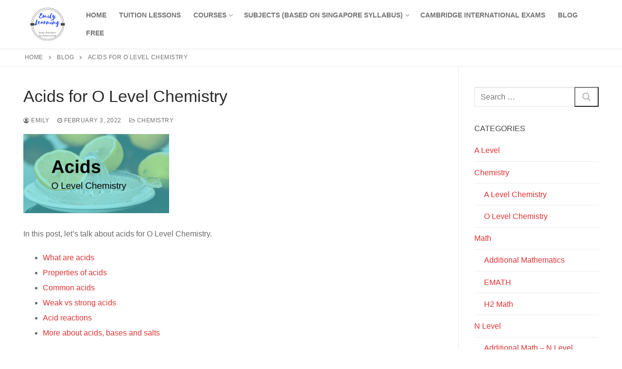

--- FILE ---
content_type: text/html; charset=UTF-8
request_url: https://emilylearning.com/acids-for-o-level-chemistry/
body_size: 22840
content:
<!doctype html>
<html lang="en-US">
<head>
	
	<meta charset="UTF-8">
	<meta name="viewport" content="width=device-width, initial-scale=1, maximum-scale=10.0, user-scalable=yes">
	<link rel="profile" href="http://gmpg.org/xfn/11">
	<style>
#wpadminbar #wp-admin-bar-wccp_free_top_button .ab-icon:before {
	content: "\f160";
	color: #02CA02;
	top: 3px;
}
#wpadminbar #wp-admin-bar-wccp_free_top_button .ab-icon {
	transform: rotate(45deg);
}
</style>
<meta name='robots' content='index, follow, max-image-preview:large, max-snippet:-1, max-video-preview:-1' />

	<!-- This site is optimized with the Yoast SEO plugin v24.2 - https://yoast.com/wordpress/plugins/seo/ -->
	<title>Acids for O Level Chemistry - Emily Learning</title>
	<meta name="description" content="In this post, we talk about acids for O level chemistry. Read about what are acids, the type of reactions they undergo, common acids and more." />
	<link rel="canonical" href="https://emilylearning.com/acids-for-o-level-chemistry/" />
	<meta property="og:locale" content="en_US" />
	<meta property="og:type" content="article" />
	<meta property="og:title" content="Acids for O Level Chemistry - Emily Learning" />
	<meta property="og:description" content="In this post, we talk about acids for O level chemistry. Read about what are acids, the type of reactions they undergo, common acids and more." />
	<meta property="og:url" content="https://emilylearning.com/acids-for-o-level-chemistry/" />
	<meta property="og:site_name" content="Emily Learning" />
	<meta property="article:published_time" content="2022-02-03T04:57:38+00:00" />
	<meta property="article:modified_time" content="2024-08-08T02:04:11+00:00" />
	<meta property="og:image" content="http://emilylearning.com/wp-content/uploads/2022/02/image-15.png" />
	<meta property="og:image:width" content="777" />
	<meta property="og:image:height" content="423" />
	<meta property="og:image:type" content="image/png" />
	<meta name="author" content="Emily" />
	<meta name="twitter:card" content="summary_large_image" />
	<meta name="twitter:label1" content="Written by" />
	<meta name="twitter:data1" content="Emily" />
	<meta name="twitter:label2" content="Est. reading time" />
	<meta name="twitter:data2" content="3 minutes" />
	<script type="application/ld+json" class="yoast-schema-graph">{"@context":"https://schema.org","@graph":[{"@type":"Article","@id":"https://emilylearning.com/acids-for-o-level-chemistry/#article","isPartOf":{"@id":"https://emilylearning.com/acids-for-o-level-chemistry/"},"author":{"name":"Emily","@id":"https://emilylearning.com/#/schema/person/c8946363906458aa50730bc4af18ce09"},"headline":"Acids for O Level Chemistry","datePublished":"2022-02-03T04:57:38+00:00","dateModified":"2024-08-08T02:04:11+00:00","mainEntityOfPage":{"@id":"https://emilylearning.com/acids-for-o-level-chemistry/"},"wordCount":432,"publisher":{"@id":"https://emilylearning.com/#organization"},"image":{"@id":"https://emilylearning.com/acids-for-o-level-chemistry/#primaryimage"},"thumbnailUrl":"https://emilylearning.com/wp-content/uploads/2022/02/image-15.png","keywords":["olvlacidsbasessalts"],"articleSection":["Chemistry","O Level","O Level Chemistry"],"inLanguage":"en-US"},{"@type":"WebPage","@id":"https://emilylearning.com/acids-for-o-level-chemistry/","url":"https://emilylearning.com/acids-for-o-level-chemistry/","name":"Acids for O Level Chemistry - Emily Learning","isPartOf":{"@id":"https://emilylearning.com/#website"},"primaryImageOfPage":{"@id":"https://emilylearning.com/acids-for-o-level-chemistry/#primaryimage"},"image":{"@id":"https://emilylearning.com/acids-for-o-level-chemistry/#primaryimage"},"thumbnailUrl":"https://emilylearning.com/wp-content/uploads/2022/02/image-15.png","datePublished":"2022-02-03T04:57:38+00:00","dateModified":"2024-08-08T02:04:11+00:00","description":"In this post, we talk about acids for O level chemistry. Read about what are acids, the type of reactions they undergo, common acids and more.","breadcrumb":{"@id":"https://emilylearning.com/acids-for-o-level-chemistry/#breadcrumb"},"inLanguage":"en-US","potentialAction":[{"@type":"ReadAction","target":["https://emilylearning.com/acids-for-o-level-chemistry/"]}]},{"@type":"ImageObject","inLanguage":"en-US","@id":"https://emilylearning.com/acids-for-o-level-chemistry/#primaryimage","url":"https://emilylearning.com/wp-content/uploads/2022/02/image-15.png","contentUrl":"https://emilylearning.com/wp-content/uploads/2022/02/image-15.png","width":777,"height":423,"caption":"acids for O Level Chemistry"},{"@type":"BreadcrumbList","@id":"https://emilylearning.com/acids-for-o-level-chemistry/#breadcrumb","itemListElement":[{"@type":"ListItem","position":1,"name":"Home","item":"https://emilylearning.com/"},{"@type":"ListItem","position":2,"name":"Blog","item":"https://emilylearning.com/blog/"},{"@type":"ListItem","position":3,"name":"Acids for O Level Chemistry"}]},{"@type":"WebSite","@id":"https://emilylearning.com/#website","url":"https://emilylearning.com/","name":"Emily Learning","description":"You Partner in Education","publisher":{"@id":"https://emilylearning.com/#organization"},"potentialAction":[{"@type":"SearchAction","target":{"@type":"EntryPoint","urlTemplate":"https://emilylearning.com/?s={search_term_string}"},"query-input":{"@type":"PropertyValueSpecification","valueRequired":true,"valueName":"search_term_string"}}],"inLanguage":"en-US"},{"@type":"Organization","@id":"https://emilylearning.com/#organization","name":"Emily Learning","url":"https://emilylearning.com/","logo":{"@type":"ImageObject","inLanguage":"en-US","@id":"https://emilylearning.com/#/schema/logo/image/","url":"http://emilylearning.com/wp-content/uploads/2021/06/Copy_of_Emily_Learning__1_-removebg-preview.png","contentUrl":"http://emilylearning.com/wp-content/uploads/2021/06/Copy_of_Emily_Learning__1_-removebg-preview.png","width":500,"height":500,"caption":"Emily Learning"},"image":{"@id":"https://emilylearning.com/#/schema/logo/image/"}},{"@type":"Person","@id":"https://emilylearning.com/#/schema/person/c8946363906458aa50730bc4af18ce09","name":"Emily","image":{"@type":"ImageObject","inLanguage":"en-US","@id":"https://emilylearning.com/#/schema/person/image/","url":"https://secure.gravatar.com/avatar/fb680de88878cb9610aedc5df29020da?s=96&d=mm&r=g","contentUrl":"https://secure.gravatar.com/avatar/fb680de88878cb9610aedc5df29020da?s=96&d=mm&r=g","caption":"Emily"},"sameAs":["https://emilylearning.com"],"url":"https://emilylearning.com/author/emily/"}]}</script>
	<!-- / Yoast SEO plugin. -->


<link rel='dns-prefetch' href='//www.googletagmanager.com' />
<link rel='dns-prefetch' href='//pagead2.googlesyndication.com' />
<link rel="alternate" type="application/rss+xml" title="Emily Learning &raquo; Feed" href="https://emilylearning.com/feed/" />
<link rel="alternate" type="application/rss+xml" title="Emily Learning &raquo; Comments Feed" href="https://emilylearning.com/comments/feed/" />
<link rel="alternate" type="application/rss+xml" title="Emily Learning &raquo; Acids for O Level Chemistry Comments Feed" href="https://emilylearning.com/acids-for-o-level-chemistry/feed/" />
<script type="text/javascript">
/* <![CDATA[ */
window._wpemojiSettings = {"baseUrl":"https:\/\/s.w.org\/images\/core\/emoji\/15.0.3\/72x72\/","ext":".png","svgUrl":"https:\/\/s.w.org\/images\/core\/emoji\/15.0.3\/svg\/","svgExt":".svg","source":{"concatemoji":"https:\/\/emilylearning.com\/wp-includes\/js\/wp-emoji-release.min.js?ver=6.6.4"}};
/*! This file is auto-generated */
!function(i,n){var o,s,e;function c(e){try{var t={supportTests:e,timestamp:(new Date).valueOf()};sessionStorage.setItem(o,JSON.stringify(t))}catch(e){}}function p(e,t,n){e.clearRect(0,0,e.canvas.width,e.canvas.height),e.fillText(t,0,0);var t=new Uint32Array(e.getImageData(0,0,e.canvas.width,e.canvas.height).data),r=(e.clearRect(0,0,e.canvas.width,e.canvas.height),e.fillText(n,0,0),new Uint32Array(e.getImageData(0,0,e.canvas.width,e.canvas.height).data));return t.every(function(e,t){return e===r[t]})}function u(e,t,n){switch(t){case"flag":return n(e,"\ud83c\udff3\ufe0f\u200d\u26a7\ufe0f","\ud83c\udff3\ufe0f\u200b\u26a7\ufe0f")?!1:!n(e,"\ud83c\uddfa\ud83c\uddf3","\ud83c\uddfa\u200b\ud83c\uddf3")&&!n(e,"\ud83c\udff4\udb40\udc67\udb40\udc62\udb40\udc65\udb40\udc6e\udb40\udc67\udb40\udc7f","\ud83c\udff4\u200b\udb40\udc67\u200b\udb40\udc62\u200b\udb40\udc65\u200b\udb40\udc6e\u200b\udb40\udc67\u200b\udb40\udc7f");case"emoji":return!n(e,"\ud83d\udc26\u200d\u2b1b","\ud83d\udc26\u200b\u2b1b")}return!1}function f(e,t,n){var r="undefined"!=typeof WorkerGlobalScope&&self instanceof WorkerGlobalScope?new OffscreenCanvas(300,150):i.createElement("canvas"),a=r.getContext("2d",{willReadFrequently:!0}),o=(a.textBaseline="top",a.font="600 32px Arial",{});return e.forEach(function(e){o[e]=t(a,e,n)}),o}function t(e){var t=i.createElement("script");t.src=e,t.defer=!0,i.head.appendChild(t)}"undefined"!=typeof Promise&&(o="wpEmojiSettingsSupports",s=["flag","emoji"],n.supports={everything:!0,everythingExceptFlag:!0},e=new Promise(function(e){i.addEventListener("DOMContentLoaded",e,{once:!0})}),new Promise(function(t){var n=function(){try{var e=JSON.parse(sessionStorage.getItem(o));if("object"==typeof e&&"number"==typeof e.timestamp&&(new Date).valueOf()<e.timestamp+604800&&"object"==typeof e.supportTests)return e.supportTests}catch(e){}return null}();if(!n){if("undefined"!=typeof Worker&&"undefined"!=typeof OffscreenCanvas&&"undefined"!=typeof URL&&URL.createObjectURL&&"undefined"!=typeof Blob)try{var e="postMessage("+f.toString()+"("+[JSON.stringify(s),u.toString(),p.toString()].join(",")+"));",r=new Blob([e],{type:"text/javascript"}),a=new Worker(URL.createObjectURL(r),{name:"wpTestEmojiSupports"});return void(a.onmessage=function(e){c(n=e.data),a.terminate(),t(n)})}catch(e){}c(n=f(s,u,p))}t(n)}).then(function(e){for(var t in e)n.supports[t]=e[t],n.supports.everything=n.supports.everything&&n.supports[t],"flag"!==t&&(n.supports.everythingExceptFlag=n.supports.everythingExceptFlag&&n.supports[t]);n.supports.everythingExceptFlag=n.supports.everythingExceptFlag&&!n.supports.flag,n.DOMReady=!1,n.readyCallback=function(){n.DOMReady=!0}}).then(function(){return e}).then(function(){var e;n.supports.everything||(n.readyCallback(),(e=n.source||{}).concatemoji?t(e.concatemoji):e.wpemoji&&e.twemoji&&(t(e.twemoji),t(e.wpemoji)))}))}((window,document),window._wpemojiSettings);
/* ]]> */
</script>

<style id='wp-emoji-styles-inline-css' type='text/css'>

	img.wp-smiley, img.emoji {
		display: inline !important;
		border: none !important;
		box-shadow: none !important;
		height: 1em !important;
		width: 1em !important;
		margin: 0 0.07em !important;
		vertical-align: -0.1em !important;
		background: none !important;
		padding: 0 !important;
	}
</style>
<link rel='stylesheet' id='wp-block-library-css' href='https://emilylearning.com/wp-includes/css/dist/block-library/style.min.css?ver=6.6.4' type='text/css' media='all' />
<style id='classic-theme-styles-inline-css' type='text/css'>
/*! This file is auto-generated */
.wp-block-button__link{color:#fff;background-color:#32373c;border-radius:9999px;box-shadow:none;text-decoration:none;padding:calc(.667em + 2px) calc(1.333em + 2px);font-size:1.125em}.wp-block-file__button{background:#32373c;color:#fff;text-decoration:none}
</style>
<style id='global-styles-inline-css' type='text/css'>
:root{--wp--preset--aspect-ratio--square: 1;--wp--preset--aspect-ratio--4-3: 4/3;--wp--preset--aspect-ratio--3-4: 3/4;--wp--preset--aspect-ratio--3-2: 3/2;--wp--preset--aspect-ratio--2-3: 2/3;--wp--preset--aspect-ratio--16-9: 16/9;--wp--preset--aspect-ratio--9-16: 9/16;--wp--preset--color--black: #000000;--wp--preset--color--cyan-bluish-gray: #abb8c3;--wp--preset--color--white: #ffffff;--wp--preset--color--pale-pink: #f78da7;--wp--preset--color--vivid-red: #cf2e2e;--wp--preset--color--luminous-vivid-orange: #ff6900;--wp--preset--color--luminous-vivid-amber: #fcb900;--wp--preset--color--light-green-cyan: #7bdcb5;--wp--preset--color--vivid-green-cyan: #00d084;--wp--preset--color--pale-cyan-blue: #8ed1fc;--wp--preset--color--vivid-cyan-blue: #0693e3;--wp--preset--color--vivid-purple: #9b51e0;--wp--preset--gradient--vivid-cyan-blue-to-vivid-purple: linear-gradient(135deg,rgba(6,147,227,1) 0%,rgb(155,81,224) 100%);--wp--preset--gradient--light-green-cyan-to-vivid-green-cyan: linear-gradient(135deg,rgb(122,220,180) 0%,rgb(0,208,130) 100%);--wp--preset--gradient--luminous-vivid-amber-to-luminous-vivid-orange: linear-gradient(135deg,rgba(252,185,0,1) 0%,rgba(255,105,0,1) 100%);--wp--preset--gradient--luminous-vivid-orange-to-vivid-red: linear-gradient(135deg,rgba(255,105,0,1) 0%,rgb(207,46,46) 100%);--wp--preset--gradient--very-light-gray-to-cyan-bluish-gray: linear-gradient(135deg,rgb(238,238,238) 0%,rgb(169,184,195) 100%);--wp--preset--gradient--cool-to-warm-spectrum: linear-gradient(135deg,rgb(74,234,220) 0%,rgb(151,120,209) 20%,rgb(207,42,186) 40%,rgb(238,44,130) 60%,rgb(251,105,98) 80%,rgb(254,248,76) 100%);--wp--preset--gradient--blush-light-purple: linear-gradient(135deg,rgb(255,206,236) 0%,rgb(152,150,240) 100%);--wp--preset--gradient--blush-bordeaux: linear-gradient(135deg,rgb(254,205,165) 0%,rgb(254,45,45) 50%,rgb(107,0,62) 100%);--wp--preset--gradient--luminous-dusk: linear-gradient(135deg,rgb(255,203,112) 0%,rgb(199,81,192) 50%,rgb(65,88,208) 100%);--wp--preset--gradient--pale-ocean: linear-gradient(135deg,rgb(255,245,203) 0%,rgb(182,227,212) 50%,rgb(51,167,181) 100%);--wp--preset--gradient--electric-grass: linear-gradient(135deg,rgb(202,248,128) 0%,rgb(113,206,126) 100%);--wp--preset--gradient--midnight: linear-gradient(135deg,rgb(2,3,129) 0%,rgb(40,116,252) 100%);--wp--preset--font-size--small: 13px;--wp--preset--font-size--medium: 20px;--wp--preset--font-size--large: 36px;--wp--preset--font-size--x-large: 42px;--wp--preset--spacing--20: 0.44rem;--wp--preset--spacing--30: 0.67rem;--wp--preset--spacing--40: 1rem;--wp--preset--spacing--50: 1.5rem;--wp--preset--spacing--60: 2.25rem;--wp--preset--spacing--70: 3.38rem;--wp--preset--spacing--80: 5.06rem;--wp--preset--shadow--natural: 6px 6px 9px rgba(0, 0, 0, 0.2);--wp--preset--shadow--deep: 12px 12px 50px rgba(0, 0, 0, 0.4);--wp--preset--shadow--sharp: 6px 6px 0px rgba(0, 0, 0, 0.2);--wp--preset--shadow--outlined: 6px 6px 0px -3px rgba(255, 255, 255, 1), 6px 6px rgba(0, 0, 0, 1);--wp--preset--shadow--crisp: 6px 6px 0px rgba(0, 0, 0, 1);}:where(.is-layout-flex){gap: 0.5em;}:where(.is-layout-grid){gap: 0.5em;}body .is-layout-flex{display: flex;}.is-layout-flex{flex-wrap: wrap;align-items: center;}.is-layout-flex > :is(*, div){margin: 0;}body .is-layout-grid{display: grid;}.is-layout-grid > :is(*, div){margin: 0;}:where(.wp-block-columns.is-layout-flex){gap: 2em;}:where(.wp-block-columns.is-layout-grid){gap: 2em;}:where(.wp-block-post-template.is-layout-flex){gap: 1.25em;}:where(.wp-block-post-template.is-layout-grid){gap: 1.25em;}.has-black-color{color: var(--wp--preset--color--black) !important;}.has-cyan-bluish-gray-color{color: var(--wp--preset--color--cyan-bluish-gray) !important;}.has-white-color{color: var(--wp--preset--color--white) !important;}.has-pale-pink-color{color: var(--wp--preset--color--pale-pink) !important;}.has-vivid-red-color{color: var(--wp--preset--color--vivid-red) !important;}.has-luminous-vivid-orange-color{color: var(--wp--preset--color--luminous-vivid-orange) !important;}.has-luminous-vivid-amber-color{color: var(--wp--preset--color--luminous-vivid-amber) !important;}.has-light-green-cyan-color{color: var(--wp--preset--color--light-green-cyan) !important;}.has-vivid-green-cyan-color{color: var(--wp--preset--color--vivid-green-cyan) !important;}.has-pale-cyan-blue-color{color: var(--wp--preset--color--pale-cyan-blue) !important;}.has-vivid-cyan-blue-color{color: var(--wp--preset--color--vivid-cyan-blue) !important;}.has-vivid-purple-color{color: var(--wp--preset--color--vivid-purple) !important;}.has-black-background-color{background-color: var(--wp--preset--color--black) !important;}.has-cyan-bluish-gray-background-color{background-color: var(--wp--preset--color--cyan-bluish-gray) !important;}.has-white-background-color{background-color: var(--wp--preset--color--white) !important;}.has-pale-pink-background-color{background-color: var(--wp--preset--color--pale-pink) !important;}.has-vivid-red-background-color{background-color: var(--wp--preset--color--vivid-red) !important;}.has-luminous-vivid-orange-background-color{background-color: var(--wp--preset--color--luminous-vivid-orange) !important;}.has-luminous-vivid-amber-background-color{background-color: var(--wp--preset--color--luminous-vivid-amber) !important;}.has-light-green-cyan-background-color{background-color: var(--wp--preset--color--light-green-cyan) !important;}.has-vivid-green-cyan-background-color{background-color: var(--wp--preset--color--vivid-green-cyan) !important;}.has-pale-cyan-blue-background-color{background-color: var(--wp--preset--color--pale-cyan-blue) !important;}.has-vivid-cyan-blue-background-color{background-color: var(--wp--preset--color--vivid-cyan-blue) !important;}.has-vivid-purple-background-color{background-color: var(--wp--preset--color--vivid-purple) !important;}.has-black-border-color{border-color: var(--wp--preset--color--black) !important;}.has-cyan-bluish-gray-border-color{border-color: var(--wp--preset--color--cyan-bluish-gray) !important;}.has-white-border-color{border-color: var(--wp--preset--color--white) !important;}.has-pale-pink-border-color{border-color: var(--wp--preset--color--pale-pink) !important;}.has-vivid-red-border-color{border-color: var(--wp--preset--color--vivid-red) !important;}.has-luminous-vivid-orange-border-color{border-color: var(--wp--preset--color--luminous-vivid-orange) !important;}.has-luminous-vivid-amber-border-color{border-color: var(--wp--preset--color--luminous-vivid-amber) !important;}.has-light-green-cyan-border-color{border-color: var(--wp--preset--color--light-green-cyan) !important;}.has-vivid-green-cyan-border-color{border-color: var(--wp--preset--color--vivid-green-cyan) !important;}.has-pale-cyan-blue-border-color{border-color: var(--wp--preset--color--pale-cyan-blue) !important;}.has-vivid-cyan-blue-border-color{border-color: var(--wp--preset--color--vivid-cyan-blue) !important;}.has-vivid-purple-border-color{border-color: var(--wp--preset--color--vivid-purple) !important;}.has-vivid-cyan-blue-to-vivid-purple-gradient-background{background: var(--wp--preset--gradient--vivid-cyan-blue-to-vivid-purple) !important;}.has-light-green-cyan-to-vivid-green-cyan-gradient-background{background: var(--wp--preset--gradient--light-green-cyan-to-vivid-green-cyan) !important;}.has-luminous-vivid-amber-to-luminous-vivid-orange-gradient-background{background: var(--wp--preset--gradient--luminous-vivid-amber-to-luminous-vivid-orange) !important;}.has-luminous-vivid-orange-to-vivid-red-gradient-background{background: var(--wp--preset--gradient--luminous-vivid-orange-to-vivid-red) !important;}.has-very-light-gray-to-cyan-bluish-gray-gradient-background{background: var(--wp--preset--gradient--very-light-gray-to-cyan-bluish-gray) !important;}.has-cool-to-warm-spectrum-gradient-background{background: var(--wp--preset--gradient--cool-to-warm-spectrum) !important;}.has-blush-light-purple-gradient-background{background: var(--wp--preset--gradient--blush-light-purple) !important;}.has-blush-bordeaux-gradient-background{background: var(--wp--preset--gradient--blush-bordeaux) !important;}.has-luminous-dusk-gradient-background{background: var(--wp--preset--gradient--luminous-dusk) !important;}.has-pale-ocean-gradient-background{background: var(--wp--preset--gradient--pale-ocean) !important;}.has-electric-grass-gradient-background{background: var(--wp--preset--gradient--electric-grass) !important;}.has-midnight-gradient-background{background: var(--wp--preset--gradient--midnight) !important;}.has-small-font-size{font-size: var(--wp--preset--font-size--small) !important;}.has-medium-font-size{font-size: var(--wp--preset--font-size--medium) !important;}.has-large-font-size{font-size: var(--wp--preset--font-size--large) !important;}.has-x-large-font-size{font-size: var(--wp--preset--font-size--x-large) !important;}
:where(.wp-block-post-template.is-layout-flex){gap: 1.25em;}:where(.wp-block-post-template.is-layout-grid){gap: 1.25em;}
:where(.wp-block-columns.is-layout-flex){gap: 2em;}:where(.wp-block-columns.is-layout-grid){gap: 2em;}
:root :where(.wp-block-pullquote){font-size: 1.5em;line-height: 1.6;}
</style>
<link rel='stylesheet' id='font-awesome-css' href='https://emilylearning.com/wp-content/themes/customify/assets/fonts/font-awesome/css/font-awesome.min.css?ver=5.0.0' type='text/css' media='all' />
<link rel='stylesheet' id='customify-style-css' href='https://emilylearning.com/wp-content/themes/customify/style.min.css?ver=0.4.0' type='text/css' media='all' />
<style id='customify-style-inline-css' type='text/css'>
.header-top .header--row-inner,.button,button:not(.menu-mobile-toggle, .components-button, .customize-partial-edit-shortcut-button),button.button,input[type="button"]:not(.components-button, .customize-partial-edit-shortcut-button),input[type="reset"]:not(.components-button, .customize-partial-edit-shortcut-button),input[type="submit"]:not(.components-button, .customize-partial-edit-shortcut-button),.pagination .nav-links > *:hover,.pagination .nav-links span,.nav-menu-desktop.style-full-height .primary-menu-ul > li.current-menu-item > a,.nav-menu-desktop.style-full-height .primary-menu-ul > li.current-menu-ancestor > a,.nav-menu-desktop.style-full-height .primary-menu-ul > li > a:hover,.posts-layout .readmore-button:hover{    background-color: #235787;}.posts-layout .readmore-button {color: #235787;}.pagination .nav-links > *:hover,.pagination .nav-links span,.entry-single .tags-links a:hover,.entry-single .cat-links a:hover,.posts-layout .readmore-button,.posts-layout .readmore-button:hover{    border-color: #235787;}.customify-builder-btn{    background-color: #c3512f;}body{    color: #686868;}abbr, acronym {    border-bottom-color: #686868;}a                {                    color: #dd3333;}a:hover,a:focus,.link-meta:hover, .link-meta a:hover{    color: #1e73be;}h2 + h3,.comments-area h2 + .comments-title,.h2 + h3,.comments-area .h2 + .comments-title,.page-breadcrumb {    border-top-color: #eaecee;}blockquote,.site-content .widget-area .menu li.current-menu-item > a:before{    border-left-color: #eaecee;}@media screen and (min-width: 64em) {    .comment-list .children li.comment {        border-left-color: #eaecee;    }    .comment-list .children li.comment:after {        background-color: #eaecee;    }}.page-titlebar, .page-breadcrumb,.posts-layout .entry-inner {    border-bottom-color: #eaecee;}.header-search-form .search-field,.entry-content .page-links a,.header-search-modal,.pagination .nav-links > *,.entry-footer .tags-links a, .entry-footer .cat-links a,.search .content-area article,.site-content .widget-area .menu li.current-menu-item > a,.posts-layout .entry-inner,.post-navigation .nav-links,article.comment .comment-meta,.widget-area .widget_pages li a, .widget-area .widget_categories li a, .widget-area .widget_archive li a, .widget-area .widget_meta li a, .widget-area .widget_nav_menu li a, .widget-area .widget_product_categories li a, .widget-area .widget_recent_entries li a, .widget-area .widget_rss li a,.widget-area .widget_recent_comments li{    border-color: #eaecee;}.header-search-modal::before {    border-top-color: #eaecee;    border-left-color: #eaecee;}@media screen and (min-width: 48em) {    .content-sidebar.sidebar_vertical_border .content-area {        border-right-color: #eaecee;    }    .sidebar-content.sidebar_vertical_border .content-area {        border-left-color: #eaecee;    }    .sidebar-sidebar-content.sidebar_vertical_border .sidebar-primary {        border-right-color: #eaecee;    }    .sidebar-sidebar-content.sidebar_vertical_border .sidebar-secondary {        border-right-color: #eaecee;    }    .content-sidebar-sidebar.sidebar_vertical_border .sidebar-primary {        border-left-color: #eaecee;    }    .content-sidebar-sidebar.sidebar_vertical_border .sidebar-secondary {        border-left-color: #eaecee;    }    .sidebar-content-sidebar.sidebar_vertical_border .content-area {        border-left-color: #eaecee;        border-right-color: #eaecee;    }    .sidebar-content-sidebar.sidebar_vertical_border .content-area {        border-left-color: #eaecee;        border-right-color: #eaecee;    }}article.comment .comment-post-author {background: #6d6d6d;}.pagination .nav-links > *,.link-meta,.link-meta a,.color-meta,.entry-single .tags-links:before,.entry-single .cats-links:before{    color: #6d6d6d;}h1, h2, h3, h4, h5, h6 { color: #2b2b2b;}.site-content .widget-title { color: #444444;}#page-cover {background-image: url("https://emilylearning.com/wp-content/themes/customify/assets/images/default-cover.jpg");}.header--row:not(.header--transparent).header-top .header--row-inner  {background-color: #5ce1e6;} .sub-menu .li-duplicator {display:none !important;}.header-search_icon-item .header-search-modal  {border-style: solid;} .header-search_icon-item .search-field  {border-style: solid;} .dark-mode .header-search_box-item .search-form-fields, .header-search_box-item .search-form-fields  {border-style: solid;} body  {background-color: #FFFFFF;} .site-content .content-area  {background-color: #FFFFFF;} /* CSS for desktop */#page-cover .page-cover-inner {min-height: 300px;}.header--row.header-top .customify-grid, .header--row.header-top .style-full-height .primary-menu-ul > li > a {min-height: 33px;}.header--row.header-main .customify-grid, .header--row.header-main .style-full-height .primary-menu-ul > li > a {min-height: 90px;}.header--row.header-bottom .customify-grid, .header--row.header-bottom .style-full-height .primary-menu-ul > li > a {min-height: 55px;}.site-header .site-branding img { max-width: 100px; } .site-header .cb-row--mobile .site-branding img { width: 100px; }.header--row .builder-first--nav-icon {text-align: right;}.header-search_icon-item .search-submit {margin-left: -40px;}.header-search_box-item .search-submit{margin-left: -40px;} .header-search_box-item .woo_bootster_search .search-submit{margin-left: -40px;} .header-search_box-item .header-search-form button.search-submit{margin-left:-40px;}.header--row .builder-first--primary-menu {text-align: right;}/* CSS for tablet */@media screen and (max-width: 1024px) { #page-cover .page-cover-inner {min-height: 250px;}.header--row .builder-first--nav-icon {text-align: right;}.header-search_icon-item .search-submit {margin-left: -40px;}.header-search_box-item .search-submit{margin-left: -40px;} .header-search_box-item .woo_bootster_search .search-submit{margin-left: -40px;} .header-search_box-item .header-search-form button.search-submit{margin-left:-40px;} }/* CSS for mobile */@media screen and (max-width: 568px) { #page-cover .page-cover-inner {min-height: 200px;}.header--row.header-top .customify-grid, .header--row.header-top .style-full-height .primary-menu-ul > li > a {min-height: 33px;}.header--row .builder-first--nav-icon {text-align: right;}.header-search_icon-item .search-submit {margin-left: -40px;}.header-search_box-item .search-submit{margin-left: -40px;} .header-search_box-item .woo_bootster_search .search-submit{margin-left: -40px;} .header-search_box-item .header-search-form button.search-submit{margin-left:-40px;} }
</style>
<script type="text/javascript" src="https://emilylearning.com/wp-includes/js/jquery/jquery.min.js?ver=3.7.1" id="jquery-core-js"></script>
<script type="text/javascript" src="https://emilylearning.com/wp-includes/js/jquery/jquery-migrate.min.js?ver=3.4.1" id="jquery-migrate-js"></script>
<link rel="https://api.w.org/" href="https://emilylearning.com/wp-json/" /><link rel="alternate" title="JSON" type="application/json" href="https://emilylearning.com/wp-json/wp/v2/posts/1466" /><link rel="EditURI" type="application/rsd+xml" title="RSD" href="https://emilylearning.com/xmlrpc.php?rsd" />
<meta name="generator" content="WordPress 6.6.4" />
<link rel='shortlink' href='https://emilylearning.com/?p=1466' />
<link rel="alternate" title="oEmbed (JSON)" type="application/json+oembed" href="https://emilylearning.com/wp-json/oembed/1.0/embed?url=https%3A%2F%2Femilylearning.com%2Facids-for-o-level-chemistry%2F" />
<link rel="alternate" title="oEmbed (XML)" type="text/xml+oembed" href="https://emilylearning.com/wp-json/oembed/1.0/embed?url=https%3A%2F%2Femilylearning.com%2Facids-for-o-level-chemistry%2F&#038;format=xml" />
<meta name="generator" content="Site Kit by Google 1.170.0" /><script id="wpcp_disable_selection" type="text/javascript">
var image_save_msg='You are not allowed to save images!';
	var no_menu_msg='Context Menu disabled!';
	var smessage = "Content is protected !!";

function disableEnterKey(e)
{
	var elemtype = e.target.tagName;
	
	elemtype = elemtype.toUpperCase();
	
	if (elemtype == "TEXT" || elemtype == "TEXTAREA" || elemtype == "INPUT" || elemtype == "PASSWORD" || elemtype == "SELECT" || elemtype == "OPTION" || elemtype == "EMBED")
	{
		elemtype = 'TEXT';
	}
	
	if (e.ctrlKey){
     var key;
     if(window.event)
          key = window.event.keyCode;     //IE
     else
          key = e.which;     //firefox (97)
    //if (key != 17) alert(key);
     if (elemtype!= 'TEXT' && (key == 97 || key == 65 || key == 67 || key == 99 || key == 88 || key == 120 || key == 26 || key == 85  || key == 86 || key == 83 || key == 43 || key == 73))
     {
		if(wccp_free_iscontenteditable(e)) return true;
		show_wpcp_message('You are not allowed to copy content or view source');
		return false;
     }else
     	return true;
     }
}


/*For contenteditable tags*/
function wccp_free_iscontenteditable(e)
{
	var e = e || window.event; // also there is no e.target property in IE. instead IE uses window.event.srcElement
  	
	var target = e.target || e.srcElement;

	var elemtype = e.target.nodeName;
	
	elemtype = elemtype.toUpperCase();
	
	var iscontenteditable = "false";
		
	if(typeof target.getAttribute!="undefined" ) iscontenteditable = target.getAttribute("contenteditable"); // Return true or false as string
	
	var iscontenteditable2 = false;
	
	if(typeof target.isContentEditable!="undefined" ) iscontenteditable2 = target.isContentEditable; // Return true or false as boolean

	if(target.parentElement.isContentEditable) iscontenteditable2 = true;
	
	if (iscontenteditable == "true" || iscontenteditable2 == true)
	{
		if(typeof target.style!="undefined" ) target.style.cursor = "text";
		
		return true;
	}
}

////////////////////////////////////
function disable_copy(e)
{	
	var e = e || window.event; // also there is no e.target property in IE. instead IE uses window.event.srcElement
	
	var elemtype = e.target.tagName;
	
	elemtype = elemtype.toUpperCase();
	
	if (elemtype == "TEXT" || elemtype == "TEXTAREA" || elemtype == "INPUT" || elemtype == "PASSWORD" || elemtype == "SELECT" || elemtype == "OPTION" || elemtype == "EMBED")
	{
		elemtype = 'TEXT';
	}
	
	if(wccp_free_iscontenteditable(e)) return true;
	
	var isSafari = /Safari/.test(navigator.userAgent) && /Apple Computer/.test(navigator.vendor);
	
	var checker_IMG = '';
	if (elemtype == "IMG" && checker_IMG == 'checked' && e.detail >= 2) {show_wpcp_message(alertMsg_IMG);return false;}
	if (elemtype != "TEXT")
	{
		if (smessage !== "" && e.detail == 2)
			show_wpcp_message(smessage);
		
		if (isSafari)
			return true;
		else
			return false;
	}	
}

//////////////////////////////////////////
function disable_copy_ie()
{
	var e = e || window.event;
	var elemtype = window.event.srcElement.nodeName;
	elemtype = elemtype.toUpperCase();
	if(wccp_free_iscontenteditable(e)) return true;
	if (elemtype == "IMG") {show_wpcp_message(alertMsg_IMG);return false;}
	if (elemtype != "TEXT" && elemtype != "TEXTAREA" && elemtype != "INPUT" && elemtype != "PASSWORD" && elemtype != "SELECT" && elemtype != "OPTION" && elemtype != "EMBED")
	{
		return false;
	}
}	
function reEnable()
{
	return true;
}
document.onkeydown = disableEnterKey;
document.onselectstart = disable_copy_ie;
if(navigator.userAgent.indexOf('MSIE')==-1)
{
	document.onmousedown = disable_copy;
	document.onclick = reEnable;
}
function disableSelection(target)
{
    //For IE This code will work
    if (typeof target.onselectstart!="undefined")
    target.onselectstart = disable_copy_ie;
    
    //For Firefox This code will work
    else if (typeof target.style.MozUserSelect!="undefined")
    {target.style.MozUserSelect="none";}
    
    //All other  (ie: Opera) This code will work
    else
    target.onmousedown=function(){return false}
    target.style.cursor = "default";
}
//Calling the JS function directly just after body load
window.onload = function(){disableSelection(document.body);};

//////////////////special for safari Start////////////////
var onlongtouch;
var timer;
var touchduration = 1000; //length of time we want the user to touch before we do something

var elemtype = "";
function touchstart(e) {
	var e = e || window.event;
  // also there is no e.target property in IE.
  // instead IE uses window.event.srcElement
  	var target = e.target || e.srcElement;
	
	elemtype = window.event.srcElement.nodeName;
	
	elemtype = elemtype.toUpperCase();
	
	if(!wccp_pro_is_passive()) e.preventDefault();
	if (!timer) {
		timer = setTimeout(onlongtouch, touchduration);
	}
}

function touchend() {
    //stops short touches from firing the event
    if (timer) {
        clearTimeout(timer);
        timer = null;
    }
	onlongtouch();
}

onlongtouch = function(e) { //this will clear the current selection if anything selected
	
	if (elemtype != "TEXT" && elemtype != "TEXTAREA" && elemtype != "INPUT" && elemtype != "PASSWORD" && elemtype != "SELECT" && elemtype != "EMBED" && elemtype != "OPTION")	
	{
		if (window.getSelection) {
			if (window.getSelection().empty) {  // Chrome
			window.getSelection().empty();
			} else if (window.getSelection().removeAllRanges) {  // Firefox
			window.getSelection().removeAllRanges();
			}
		} else if (document.selection) {  // IE?
			document.selection.empty();
		}
		return false;
	}
};

document.addEventListener("DOMContentLoaded", function(event) { 
    window.addEventListener("touchstart", touchstart, false);
    window.addEventListener("touchend", touchend, false);
});

function wccp_pro_is_passive() {

  var cold = false,
  hike = function() {};

  try {
	  const object1 = {};
  var aid = Object.defineProperty(object1, 'passive', {
  get() {cold = true}
  });
  window.addEventListener('test', hike, aid);
  window.removeEventListener('test', hike, aid);
  } catch (e) {}

  return cold;
}
/*special for safari End*/
</script>
<script id="wpcp_disable_Right_Click" type="text/javascript">
document.ondragstart = function() { return false;}
	function nocontext(e) {
	   return false;
	}
	document.oncontextmenu = nocontext;
</script>
<style>
.unselectable
{
-moz-user-select:none;
-webkit-user-select:none;
cursor: default;
}
html
{
-webkit-touch-callout: none;
-webkit-user-select: none;
-khtml-user-select: none;
-moz-user-select: none;
-ms-user-select: none;
user-select: none;
-webkit-tap-highlight-color: rgba(0,0,0,0);
}
</style>
<script id="wpcp_css_disable_selection" type="text/javascript">
var e = document.getElementsByTagName('body')[0];
if(e)
{
	e.setAttribute('unselectable',"on");
}
</script>
<link rel="pingback" href="https://emilylearning.com/xmlrpc.php">
<!-- Google AdSense meta tags added by Site Kit -->
<meta name="google-adsense-platform-account" content="ca-host-pub-2644536267352236">
<meta name="google-adsense-platform-domain" content="sitekit.withgoogle.com">
<!-- End Google AdSense meta tags added by Site Kit -->

<!-- Google AdSense snippet added by Site Kit -->
<script type="text/javascript" async="async" src="https://pagead2.googlesyndication.com/pagead/js/adsbygoogle.js?client=ca-pub-2514518500462335&amp;host=ca-host-pub-2644536267352236" crossorigin="anonymous"></script>

<!-- End Google AdSense snippet added by Site Kit -->
<link rel="icon" href="https://emilylearning.com/wp-content/uploads/2021/06/cropped-Copy_of_Emily_Learning__1_-removebg-preview-32x32.png" sizes="32x32" />
<link rel="icon" href="https://emilylearning.com/wp-content/uploads/2021/06/cropped-Copy_of_Emily_Learning__1_-removebg-preview-192x192.png" sizes="192x192" />
<link rel="apple-touch-icon" href="https://emilylearning.com/wp-content/uploads/2021/06/cropped-Copy_of_Emily_Learning__1_-removebg-preview-180x180.png" />
<meta name="msapplication-TileImage" content="https://emilylearning.com/wp-content/uploads/2021/06/cropped-Copy_of_Emily_Learning__1_-removebg-preview-270x270.png" />
		<style type="text/css" id="wp-custom-css">
			
		</style>
			<!-- Google tag (gtag.js) -->

	<script async src="https://pagead2.googlesyndication.com/pagead/js/adsbygoogle.js?client=ca-pub-2514518500462335"
     crossorigin="anonymous"></script>
	<!-- Google tag (gtag.js) -->
<script async src="https://www.googletagmanager.com/gtag/js?id=G-1QL0GJ4R1T"></script>
	
<script>
  window.dataLayer = window.dataLayer || [];
  function gtag(){dataLayer.push(arguments);}
  gtag('js', new Date());

  gtag('config', 'G-1QL0GJ4R1T');
</script>
	<meta name='impact-site-verification' value='2e6fd32c-c18e-48ab-a880-da67ca3a07e4'>
</head>

<body class="post-template-default single single-post postid-1466 single-format-standard wp-custom-logo unselectable content-sidebar main-layout-content-sidebar sidebar_vertical_border site-full-width menu_sidebar_slide_left">

<div id="page" class="site box-shadow">
	<a class="skip-link screen-reader-text" href="#site-content">Skip to content</a>
	<a class="close is-size-medium  close-panel close-sidebar-panel" href="#">
        <span class="hamburger hamburger--squeeze is-active">
            <span class="hamburger-box">
              <span class="hamburger-inner"><span class="screen-reader-text">Menu</span></span>
            </span>
        </span>
        <span class="screen-reader-text">Close</span>
        </a><header id="masthead" class="site-header header-v2"><div id="masthead-inner" class="site-header-inner">							<div  class="header-main header--row layout-full-contained"  id="cb-row--header-main"  data-row-id="main"  data-show-on="desktop mobile">
								<div class="header--row-inner header-main-inner light-mode">
									<div class="customify-container">
										<div class="customify-grid  cb-row--desktop hide-on-mobile hide-on-tablet customify-grid-middle"><div class="row-v2 row-v2-main no-center no-right"><div class="col-v2 col-v2-left"><div class="item--inner builder-item--logo" data-section="title_tagline" data-item-id="logo" >		<div class="site-branding logo-top">
						<a href="https://emilylearning.com/" class="logo-link" rel="home" itemprop="url">
				<img class="site-img-logo" src="https://emilylearning.com/wp-content/uploads/2021/06/Copy_of_Emily_Learning__1_-removebg-preview.png" alt="Emily Learning">
							</a>
					</div><!-- .site-branding -->
		</div><div class="item--inner builder-item--primary-menu has_menu" data-section="header_menu_primary" data-item-id="primary-menu" ><nav  id="site-navigation-main-desktop" class="site-navigation primary-menu primary-menu-main nav-menu-desktop primary-menu-desktop style-plain"><ul id="menu-menu-1" class="primary-menu-ul menu nav-menu"><li id="menu-item--main-desktop-191" class="menu-item menu-item-type-post_type menu-item-object-page menu-item-home menu-item-191"><a href="https://emilylearning.com/"><span class="link-before">Home</span></a></li>
<li id="menu-item--main-desktop-3714" class="menu-item menu-item-type-post_type menu-item-object-page menu-item-3714"><a href="https://emilylearning.com/tuition-lessons/"><span class="link-before">Tuition Lessons</span></a></li>
<li id="menu-item--main-desktop-208" class="menu-item menu-item-type-post_type menu-item-object-page menu-item-has-children menu-item-208"><a href="https://emilylearning.com/courses/"><span class="link-before">Courses<span class="nav-icon-angle">&nbsp;</span></span></a>
<ul class="sub-menu sub-lv-0">
	<li id="menu-item--main-desktop-196" class="menu-item menu-item-type-post_type menu-item-object-page menu-item-196"><a href="https://emilylearning.com/o-level-add-math-courses/"><span class="link-before">O Level Add Maths Courses</span></a></li>
	<li id="menu-item--main-desktop-197" class="menu-item menu-item-type-post_type menu-item-object-page menu-item-197"><a href="https://emilylearning.com/o-level-chemistry-courses/"><span class="link-before">O Level Chemistry Courses</span></a></li>
	<li id="menu-item--main-desktop-340" class="menu-item menu-item-type-post_type menu-item-object-page menu-item-340"><a href="https://emilylearning.com/o-level-physics/"><span class="link-before">O Level Physics Courses</span></a></li>
	<li id="menu-item--main-desktop-341" class="menu-item menu-item-type-post_type menu-item-object-page menu-item-341"><a href="https://emilylearning.com/a-level-chemistry-course/"><span class="link-before">A Level Chemistry Courses</span></a></li>
	<li id="menu-item--main-desktop-1666" class="menu-item menu-item-type-post_type menu-item-object-page menu-item-1666"><a href="https://emilylearning.com/a-level-mathematics-courses/"><span class="link-before">A Level Mathematics Courses</span></a></li>
</ul>
</li>
<li id="menu-item--main-desktop-1315" class="menu-item menu-item-type-post_type menu-item-object-page menu-item-has-children menu-item-1315"><a href="https://emilylearning.com/subjects/"><span class="link-before">Subjects (based on Singapore Syllabus)<span class="nav-icon-angle">&nbsp;</span></span></a>
<ul class="sub-menu sub-lv-0">
	<li id="menu-item--main-desktop-1335" class="menu-item menu-item-type-post_type menu-item-object-page menu-item-1335"><a href="https://emilylearning.com/learn-chemistry-o-level/"><span class="link-before">O Level Chemistry</span></a></li>
	<li id="menu-item--main-desktop-1317" class="menu-item menu-item-type-post_type menu-item-object-page menu-item-1317"><a href="https://emilylearning.com/o-level-physics-2/"><span class="link-before">O Level Physics</span></a></li>
	<li id="menu-item--main-desktop-670" class="menu-item menu-item-type-post_type menu-item-object-page menu-item-670"><a href="https://emilylearning.com/a-math/"><span class="link-before">O Level A Math</span></a></li>
	<li id="menu-item--main-desktop-1339" class="menu-item menu-item-type-post_type menu-item-object-page menu-item-1339"><a href="https://emilylearning.com/o-level-mathematics/"><span class="link-before">O Level Math</span></a></li>
	<li id="menu-item--main-desktop-1031" class="menu-item menu-item-type-post_type menu-item-object-page menu-item-1031"><a href="https://emilylearning.com/h2-a-level-chemistry/"><span class="link-before">A Level Chemistry</span></a></li>
	<li id="menu-item--main-desktop-1337" class="menu-item menu-item-type-post_type menu-item-object-page menu-item-1337"><a href="https://emilylearning.com/a-level-physics/"><span class="link-before">A Level Physics</span></a></li>
	<li id="menu-item--main-desktop-1338" class="menu-item menu-item-type-post_type menu-item-object-page menu-item-1338"><a href="https://emilylearning.com/a-level-mathematics/"><span class="link-before">A Level Mathematics (H2)</span></a></li>
</ul>
</li>
<li id="menu-item--main-desktop-2315" class="menu-item menu-item-type-post_type menu-item-object-page menu-item-2315"><a href="https://emilylearning.com/cambridge-international-exams-cie-math-science/"><span class="link-before">Cambridge International Exams</span></a></li>
<li id="menu-item--main-desktop-192" class="menu-item menu-item-type-post_type menu-item-object-page current_page_parent menu-item-192"><a href="https://emilylearning.com/blog/"><span class="link-before">Blog</span></a></li>
<li id="menu-item--main-desktop-1206" class="menu-item menu-item-type-post_type menu-item-object-page menu-item-1206"><a href="https://emilylearning.com/free/"><span class="link-before">Free</span></a></li>
</ul></nav></div></div></div></div><div class="cb-row--mobile hide-on-desktop customify-grid customify-grid-middle"><div class="row-v2 row-v2-main no-center"><div class="col-v2 col-v2-left"><div class="item--inner builder-item--logo" data-section="title_tagline" data-item-id="logo" >		<div class="site-branding logo-top">
						<a href="https://emilylearning.com/" class="logo-link" rel="home" itemprop="url">
				<img class="site-img-logo" src="https://emilylearning.com/wp-content/uploads/2021/06/Copy_of_Emily_Learning__1_-removebg-preview.png" alt="Emily Learning">
							</a>
					</div><!-- .site-branding -->
		</div></div><div class="col-v2 col-v2-right"><div class="item--inner builder-item--nav-icon" data-section="header_menu_icon" data-item-id="nav-icon" >		<button type="button" class="menu-mobile-toggle item-button is-size-desktop-medium is-size-tablet-medium is-size-mobile-medium">
			<span class="hamburger hamburger--squeeze">
				<span class="hamburger-box">
					<span class="hamburger-inner"></span>
				</span>
			</span>
			<span class="nav-icon--label hide-on-tablet hide-on-mobile">Menu</span></button>
		</div></div></div></div>									</div>
								</div>
							</div>
							<div id="header-menu-sidebar" class="header-menu-sidebar menu-sidebar-panel dark-mode"><div id="header-menu-sidebar-bg" class="header-menu-sidebar-bg"><div id="header-menu-sidebar-inner" class="header-menu-sidebar-inner"><div class="builder-item-sidebar mobile-item--primary-menu mobile-item--menu "><div class="item--inner" data-item-id="primary-menu" data-section="header_menu_primary"><nav  id="site-navigation-sidebar-mobile" class="site-navigation primary-menu primary-menu-sidebar nav-menu-mobile primary-menu-mobile style-plain"><ul id="menu-menu-1" class="primary-menu-ul menu nav-menu"><li id="menu-item--sidebar-mobile-191" class="menu-item menu-item-type-post_type menu-item-object-page menu-item-home menu-item-191"><a href="https://emilylearning.com/"><span class="link-before">Home</span></a></li>
<li id="menu-item--sidebar-mobile-3714" class="menu-item menu-item-type-post_type menu-item-object-page menu-item-3714"><a href="https://emilylearning.com/tuition-lessons/"><span class="link-before">Tuition Lessons</span></a></li>
<li id="menu-item--sidebar-mobile-208" class="menu-item menu-item-type-post_type menu-item-object-page menu-item-has-children menu-item-208"><a href="https://emilylearning.com/courses/"><span class="link-before">Courses<span class="nav-icon-angle">&nbsp;</span></span></a>
<ul class="sub-menu sub-lv-0">
	<li id="menu-item--sidebar-mobile-196" class="menu-item menu-item-type-post_type menu-item-object-page menu-item-196"><a href="https://emilylearning.com/o-level-add-math-courses/"><span class="link-before">O Level Add Maths Courses</span></a></li>
	<li id="menu-item--sidebar-mobile-197" class="menu-item menu-item-type-post_type menu-item-object-page menu-item-197"><a href="https://emilylearning.com/o-level-chemistry-courses/"><span class="link-before">O Level Chemistry Courses</span></a></li>
	<li id="menu-item--sidebar-mobile-340" class="menu-item menu-item-type-post_type menu-item-object-page menu-item-340"><a href="https://emilylearning.com/o-level-physics/"><span class="link-before">O Level Physics Courses</span></a></li>
	<li id="menu-item--sidebar-mobile-341" class="menu-item menu-item-type-post_type menu-item-object-page menu-item-341"><a href="https://emilylearning.com/a-level-chemistry-course/"><span class="link-before">A Level Chemistry Courses</span></a></li>
	<li id="menu-item--sidebar-mobile-1666" class="menu-item menu-item-type-post_type menu-item-object-page menu-item-1666"><a href="https://emilylearning.com/a-level-mathematics-courses/"><span class="link-before">A Level Mathematics Courses</span></a></li>
</ul>
</li>
<li id="menu-item--sidebar-mobile-1315" class="menu-item menu-item-type-post_type menu-item-object-page menu-item-has-children menu-item-1315"><a href="https://emilylearning.com/subjects/"><span class="link-before">Subjects (based on Singapore Syllabus)<span class="nav-icon-angle">&nbsp;</span></span></a>
<ul class="sub-menu sub-lv-0">
	<li id="menu-item--sidebar-mobile-1335" class="menu-item menu-item-type-post_type menu-item-object-page menu-item-1335"><a href="https://emilylearning.com/learn-chemistry-o-level/"><span class="link-before">O Level Chemistry</span></a></li>
	<li id="menu-item--sidebar-mobile-1317" class="menu-item menu-item-type-post_type menu-item-object-page menu-item-1317"><a href="https://emilylearning.com/o-level-physics-2/"><span class="link-before">O Level Physics</span></a></li>
	<li id="menu-item--sidebar-mobile-670" class="menu-item menu-item-type-post_type menu-item-object-page menu-item-670"><a href="https://emilylearning.com/a-math/"><span class="link-before">O Level A Math</span></a></li>
	<li id="menu-item--sidebar-mobile-1339" class="menu-item menu-item-type-post_type menu-item-object-page menu-item-1339"><a href="https://emilylearning.com/o-level-mathematics/"><span class="link-before">O Level Math</span></a></li>
	<li id="menu-item--sidebar-mobile-1031" class="menu-item menu-item-type-post_type menu-item-object-page menu-item-1031"><a href="https://emilylearning.com/h2-a-level-chemistry/"><span class="link-before">A Level Chemistry</span></a></li>
	<li id="menu-item--sidebar-mobile-1337" class="menu-item menu-item-type-post_type menu-item-object-page menu-item-1337"><a href="https://emilylearning.com/a-level-physics/"><span class="link-before">A Level Physics</span></a></li>
	<li id="menu-item--sidebar-mobile-1338" class="menu-item menu-item-type-post_type menu-item-object-page menu-item-1338"><a href="https://emilylearning.com/a-level-mathematics/"><span class="link-before">A Level Mathematics (H2)</span></a></li>
</ul>
</li>
<li id="menu-item--sidebar-mobile-2315" class="menu-item menu-item-type-post_type menu-item-object-page menu-item-2315"><a href="https://emilylearning.com/cambridge-international-exams-cie-math-science/"><span class="link-before">Cambridge International Exams</span></a></li>
<li id="menu-item--sidebar-mobile-192" class="menu-item menu-item-type-post_type menu-item-object-page current_page_parent menu-item-192"><a href="https://emilylearning.com/blog/"><span class="link-before">Blog</span></a></li>
<li id="menu-item--sidebar-mobile-1206" class="menu-item menu-item-type-post_type menu-item-object-page menu-item-1206"><a href="https://emilylearning.com/free/"><span class="link-before">Free</span></a></li>
</ul></nav></div></div><div class="builder-item-sidebar mobile-item--search_box"><div class="item--inner" data-item-id="search_box" data-section="search_box"><div class="header-search_box-item item--search_box">		<form role="search" class="header-search-form " action="https://emilylearning.com/">
			<div class="search-form-fields">
				<span class="screen-reader-text">Search for:</span>
				
				<input type="search" class="search-field" placeholder="Search ..." value="" name="s" title="Search for:" />

							</div>
			<button type="submit" class="search-submit" aria-label="Submit Search">
				<svg aria-hidden="true" focusable="false" role="presentation" xmlns="http://www.w3.org/2000/svg" width="20" height="21" viewBox="0 0 20 21">
					<path fill="currentColor" fill-rule="evenodd" d="M12.514 14.906a8.264 8.264 0 0 1-4.322 1.21C3.668 16.116 0 12.513 0 8.07 0 3.626 3.668.023 8.192.023c4.525 0 8.193 3.603 8.193 8.047 0 2.033-.769 3.89-2.035 5.307l4.999 5.552-1.775 1.597-5.06-5.62zm-4.322-.843c3.37 0 6.102-2.684 6.102-5.993 0-3.31-2.732-5.994-6.102-5.994S2.09 4.76 2.09 8.07c0 3.31 2.732 5.993 6.102 5.993z"></path>
				</svg>
			</button>
		</form>
		</div></div></div></div></div></div></div></header>			<div id="page-breadcrumb" class="page-header--item page-breadcrumb breadcrumb--below_titlebar  text-uppercase text-xsmall link-meta">
				<div class="page-breadcrumb-inner customify-container">
					<ul class="page-breadcrumb-list">
						<span><li><span><a href="https://emilylearning.com/">Home</a></span></li>  <li><span><a href="https://emilylearning.com/blog/">Blog</a></span></li>  <li><span class="breadcrumb_last" aria-current="page">Acids for O Level Chemistry</span></li></span>					</ul>
				</div>
			</div>
				<div id="site-content" class="site-content">
		<div class="customify-container">
			<div class="customify-grid">
				<main id="main" class="content-area customify-col-9_sm-12">
						<div class="content-inner">
				<article id="post-1466" class="entry entry-single post-1466 post type-post status-publish format-standard has-post-thumbnail hentry category-chemistry category-o-level category-o-level-chemistry tag-olvlacidsbasessalts">
			<h1 class="entry-title entry--item h2">Acids for O Level Chemistry</h1>			<div class="entry-meta entry--item text-uppercase text-xsmall link-meta">
				<span class="meta-item byline"> <span class="author vcard"><a class="url fn n" href="https://emilylearning.com/author/emily/"><i class="fa fa-user-circle-o"></i> Emily</a></span></span><span class="sep"></span><span class="meta-item posted-on"><a href="https://emilylearning.com/acids-for-o-level-chemistry/" rel="bookmark"><i class="fa fa-clock-o" aria-hidden="true"></i> <time class="entry-date published" datetime="2022-02-03T04:57:38+00:00">February 3, 2022</time></a></span><span class="sep"></span><span class="meta-item meta-cat"><a href="https://emilylearning.com/category/chemistry/" rel="tag"><i class="fa fa-folder-open-o" aria-hidden="true"></i> Chemistry</a></span>			</div><!-- .entry-meta -->
						<div class="entry-thumbnail has-thumb">
				<img width="300" height="163" src="https://emilylearning.com/wp-content/uploads/2022/02/image-15-300x163.png" class="attachment-medium size-medium wp-post-image" alt="acids for O Level Chemistry" decoding="async" srcset="https://emilylearning.com/wp-content/uploads/2022/02/image-15-300x163.png 300w, https://emilylearning.com/wp-content/uploads/2022/02/image-15-768x418.png 768w, https://emilylearning.com/wp-content/uploads/2022/02/image-15.png 777w" sizes="(max-width: 300px) 100vw, 300px" />			</div>
						<div class="entry-content entry--item">
			
<p>In this post, let&#8217;s talk about acids for O Level Chemistry.</p>



<ul class="wp-block-list">
<li><a href="#acids">What are acids</a></li>



<li><a href="#prop">Properties of acids</a></li>



<li><a href="#common">Common acids</a></li>



<li><a href="#weak-vs-strong-acids">Weak vs strong acids</a></li>



<li><a href="#acid-reactions">Acid reactions</a></li>



<li><a href="#more-on-acids-bases-and-salts">More about acids, bases and salts</a></li>
</ul>



<h2 class="wp-block-heading" id="acids">What are acids &#8211; O Level Chemistry definition</h2>



<p>In O Level Chemistry, students learn that an acid is a substance that dissociates to give hydrogen ions (H<sup>+</sup>) in water. </p>



<p>In the example below, hydrogen chloride (HCl) dissolves and dissociates in water to give hydrogen ion. Hence, hydrochloric acid is an acid. </p>



<script async src="https://pagead2.googlesyndication.com/pagead/js/adsbygoogle.js?client=ca-pub-2514518500462335"
     crossorigin="anonymous"></script>
<ins class="adsbygoogle"
     style="display:block"
     data-ad-format="fluid"
     data-ad-layout-key="-53+ch+12-bh+h4"
     data-ad-client="ca-pub-2514518500462335"
     data-ad-slot="8325375675"></ins>
<script>
     (adsbygoogle = window.adsbygoogle || []).push({});
</script>



<p>HC<em>l</em> (aq) &#8211;&gt; H<sup>+</sup>(aq) + C<em>l</em><sup>&#8211;</sup>(aq)</p>



<p>This is an Arrhenius Acid (do note that there are many definitions of acids, and the one that we learn in O level chemistry is the Arrhenius one).</p>



<h2 class="wp-block-heading" id="prop">Properties of acids</h2>



<p>Some common properties we are familiar with include acids have a sour taste, turn blue litmus paper red, and are corrosive. </p>



<h2 class="wp-block-heading" id="common">Common Acids in O Level Chemistry</h2>



<p>Here are the common acids in O Level Chemistry:</p>



<figure class="wp-block-table"><table><tbody><tr><td><strong>Name</strong></td><td><strong>Formula</strong></td><td><strong>Dissociation Equation</strong></td></tr><tr><td>hydrochloric acid</td><td>HCl</td><td>HC<em>l</em> (aq) &#8211;&gt; H<sup>+</sup>(aq) + C<em>l</em><sup>&#8211;</sup>(aq)</td></tr><tr><td>nitric acid</td><td>HNO<sub>3</sub></td><td>HNO<sub>3</sub> (aq) &#8211;&gt; H<sup>+</sup>(aq) +NO<sub>3</sub> <sup>&#8211;</sup>(aq)</td></tr><tr><td>sulfuric acid</td><td>H<sub>2</sub>SO<sub>4</sub></td><td>H<sub>2</sub>SO<sub>4</sub> (aq) &#8211;&gt; 2H<sup>+</sup>(aq) + SO<sub>4</sub><sup>2-</sup>(aq)</td></tr><tr><td>ethanoic acid</td><td>CH<sub>3</sub>COOH</td><td>CH<sub>3</sub>COOH (aq) <strong>⇌</strong>  H<sup>+</sup>(aq) + CH<sub>3</sub>COO<sup>&#8211;</sup>(aq)</td></tr></tbody></table><figcaption class="wp-element-caption">Common acids in O Level Chemistry</figcaption></figure>



<p>Notice that all the acids ionizes or dissociates in water to give hydrogen ions in water? Hence they are acids.</p>



<p></p>



<h2 class="wp-block-heading" id="weak-vs-strong-acids">Weak vs Strong Acids</h2>



<p>A weak acid is one that dissociates partially in water. E.g. most organic acids such as ethanoic acid. The reversible arrow sign (<strong>⇌</strong>) indicates partial dissociation.</p>



<p>CH<sub>3</sub>COOH (aq) <strong>⇌</strong>  H<sup>+</sup>(aq) + CH<sub>3</sub>COO<sup>&#8211;</sup>(aq)</p>



<p>A strong acid is one that dissociates completely in water e.g. hydrochloric acid, sulfuric acid, nitric acid. The arrow (&#8211;&gt;) indicates complete dissociation. </p>



<p>HC<em>l</em> (aq) &#8211;&gt; H<sup>+</sup>(aq) + C<em>l</em><sup>&#8211;</sup>(aq)</p>



<p></p>



<h2 class="wp-block-heading" id="acid-reactions">Acid reactions</h2>



<p>Here are the acid reactions to know for O Level Chemistry:</p>



<p>1. Acids react with reactive metals (i.e. metals above hydrogen in the reactivity series) to give salt and hydrogen</p>



<p>word equation: acid + metal &#8211;&gt; salt  + hydrogen</p>



<p></p>



<p>2. Acids react with bases to give salt and water</p>



<p>word equation: acid + base &#8211;&gt; salt + water</p>



<p>3. Acids react with carbonates to give salt, carbon dioxide and water</p>



<p>word equation: acid + carbonate &#8211;&gt; salt + carbon dioxide + water</p>



<p></p>



<h2 class="wp-block-heading">Learn O Level Chemistry topics on-demand</h2>



<p>Want this topic and other topics tested in the O Level Chemistry (Pure) syllabus? Check out our On-demand chemistry courses written based on the Singapore O Level Chemistry syllabus.</p>



<script src="https://gumroad.com/js/gumroad-embed.js"></script>
<div class="gumroad-product-embed"><a href="https://emilylearninglessons.gumroad.com/l/olevelchemistrypure">O Level Chemistry (Pure)</a></div>
		</div><!-- .entry-content -->
		<div class="entry--item entry-tags tags-links">Tagged <a href="https://emilylearning.com/tag/olvlacidsbasessalts/" rel="tag">olvlacidsbasessalts</a></div><div class="entry-post-navigation entry--item">
	<nav class="navigation post-navigation" aria-label="Posts">
		<h2 class="screen-reader-text">Post navigation</h2>
		<div class="nav-links"><div class="nav-previous"><a href="https://emilylearning.com/write-electronic-configuration-of-atoms-and-ions-for-o-level-chemistry/" rel="prev"><span class="meta-nav text-uppercase text-xsmall color-meta" aria-hidden="true">Previous</span> <span class="screen-reader-text">Previous post:</span> <span class="post-title text-large">Write Electronic Configuration of atoms and ions &#8211; for O Level Chemistry</span></a></div><div class="nav-next"><a href="https://emilylearning.com/bases-and-alkalis-for-o-level-chemistry/" rel="next"><span class="meta-nav text-uppercase text-xsmall color-meta" aria-hidden="true">Next</span> <span class="screen-reader-text">Next post:</span> <span class="post-title text-large">Bases and alkalis for O Level Chemistry</span></a></div></div>
	</nav></div>		</article>
			</div><!-- #.content-inner -->
              			</main><!-- #main -->
			<aside id="sidebar-primary" class="sidebar-primary customify-col-3_sm-12">
	<div class="sidebar-primary-inner sidebar-inner widget-area">
		<section id="search-2" class="widget widget_search">
		<form role="search" class="sidebar-search-form" action="https://emilylearning.com/">
            <label>
                <span class="screen-reader-text">Search for:</span>
                <input type="search" class="search-field" placeholder="Search &hellip;" value="" name="s" title="Search for:" />
            </label>
            <button type="submit" class="search-submit" >
                <svg aria-hidden="true" focusable="false" role="presentation" xmlns="http://www.w3.org/2000/svg" width="20" height="21" viewBox="0 0 20 21">
                    <path id="svg-search" fill="currentColor" fill-rule="evenodd" d="M12.514 14.906a8.264 8.264 0 0 1-4.322 1.21C3.668 16.116 0 12.513 0 8.07 0 3.626 3.668.023 8.192.023c4.525 0 8.193 3.603 8.193 8.047 0 2.033-.769 3.89-2.035 5.307l4.999 5.552-1.775 1.597-5.06-5.62zm-4.322-.843c3.37 0 6.102-2.684 6.102-5.993 0-3.31-2.732-5.994-6.102-5.994S2.09 4.76 2.09 8.07c0 3.31 2.732 5.993 6.102 5.993z"></path>
                </svg>
            </button>
        </form></section><section id="categories-3" class="widget widget_categories"><h4 class="widget-title">Categories</h4>
			<ul>
					<li class="cat-item cat-item-1"><a href="https://emilylearning.com/category/a-level/" >A Level</a>
</li>
	<li class="cat-item cat-item-3"><a href="https://emilylearning.com/category/chemistry/" >Chemistry</a>
<ul class='children'>
	<li class="cat-item cat-item-47"><a href="https://emilylearning.com/category/chemistry/a-level-chemistry/" >A Level Chemistry</a>
</li>
	<li class="cat-item cat-item-49"><a href="https://emilylearning.com/category/chemistry/o-level-chemistry/" >O Level Chemistry</a>
</li>
</ul>
</li>
	<li class="cat-item cat-item-5"><a href="https://emilylearning.com/category/math/" >Math</a>
<ul class='children'>
	<li class="cat-item cat-item-50"><a href="https://emilylearning.com/category/math/additional-mathematics/" >Additional Mathematics</a>
</li>
	<li class="cat-item cat-item-48"><a href="https://emilylearning.com/category/math/emath/" >EMATH</a>
</li>
	<li class="cat-item cat-item-51"><a href="https://emilylearning.com/category/math/h2-math/" >H2 Math</a>
</li>
</ul>
</li>
	<li class="cat-item cat-item-8"><a href="https://emilylearning.com/category/n-level/" >N Level</a>
<ul class='children'>
	<li class="cat-item cat-item-54"><a href="https://emilylearning.com/category/n-level/additional-math-n-level/" >Additional Math &#8211; N Level</a>
</li>
</ul>
</li>
	<li class="cat-item cat-item-2"><a href="https://emilylearning.com/category/o-level/" >O Level</a>
</li>
	<li class="cat-item cat-item-4"><a href="https://emilylearning.com/category/physics/" >Physics</a>
<ul class='children'>
	<li class="cat-item cat-item-52"><a href="https://emilylearning.com/category/physics/o-level-physics/" >O Level Physics</a>
</li>
</ul>
</li>
			</ul>

			</section>
		<section id="recent-posts-2" class="widget widget_recent_entries">
		<h4 class="widget-title">Recent Posts</h4>
		<ul>
											<li>
					<a href="https://emilylearning.com/o-level-math-lessons-introduction-to-algebra/">O Level Math Lessons: Introduction to Algebra</a>
									</li>
											<li>
					<a href="https://emilylearning.com/o-level-math-lessons-estimation-and-approximation/">O Level Math Lessons: Estimation and Approximation</a>
									</li>
											<li>
					<a href="https://emilylearning.com/o-level-math-lesson-real-numbers/">O Level Math Lessons: Real Numbers</a>
									</li>
											<li>
					<a href="https://emilylearning.com/math-free-lesson-factors-and-multiples/">O Level Math Lessons: Factors and Multiples</a>
									</li>
											<li>
					<a href="https://emilylearning.com/2025-h2-a-level-mathematics-specimen-paper-9758-paper-2-worked-solutions/">2025 H2 A Level Mathematics Specimen Paper (9758) : Paper 2 Worked Solutions</a>
									</li>
					</ul>

		</section><section id="block-2" class="widget widget_block widget_text">
<p></p>
</section><section id="block-3" class="widget widget_block"><div id="fb-root"></div>
<script async defer crossorigin="anonymous" src="https://connect.facebook.net/en_US/sdk.js#xfbml=1&version=v12.0" nonce="hk2jGnHZ"></script>

<div class="fb-page" data-href="https://www.facebook.com/emilylearning/" data-tabs="timeline" data-width="" data-height="" data-small-header="false" data-adapt-container-width="true" data-hide-cover="false" data-show-facepile="true"><blockquote cite="https://www.facebook.com/emilylearning/" class="fb-xfbml-parse-ignore"><a href="https://www.facebook.com/emilylearning/">Emily Learning</a></blockquote></div></section>	</div>
</aside><!-- #sidebar-primary -->
		</div><!-- #.customify-grid -->
	</div><!-- #.customify-container -->
</div><!-- #content -->
<footer class="site-footer" id="site-footer">							<div  class="footer-main footer--row layout-full-contained"  id="cb-row--footer-main"  data-row-id="main"  data-show-on="desktop">
								<div class="footer--row-inner footer-main-inner dark-mode">
									<div class="customify-container">
										<div class="customify-grid  customify-grid-top"><div class="customify-col-5_md-5_sm-6_xs-12 builder-item builder-first--footer-2" data-push-left="_sm-0"><div class="item--inner builder-item--footer-2" data-section="sidebar-widgets-footer-2" data-item-id="footer-2" ><div class="widget-area"><section id="block-4" class="widget widget_block widget_text">
<p>Other Sites by Emily Learning:</p>
</section><section id="block-5" class="widget widget_block widget_text">
<p><a href="https://music.emilylearning.com">Music </a></p>
</section></div></div></div><div class="customify-col-6_md-6_sm-6_xs-12 builder-item builder-first--footer-3" data-push-left="off-1 _sm-0"><div class="item--inner builder-item--footer-3" data-section="sidebar-widgets-footer-3" data-item-id="footer-3" ><div class="widget-area"><section id="categories-5" class="widget widget_categories"><h4 class="widget-title">Blog Categories</h4><form action="https://emilylearning.com" method="get"><label class="screen-reader-text" for="cat">Blog Categories</label><select  name='cat' id='cat' class='postform'>
	<option value='-1'>Select Category</option>
	<option class="level-0" value="1">A Level</option>
	<option class="level-0" value="47">A Level Chemistry</option>
	<option class="level-0" value="54">Additional Math &#8211; N Level</option>
	<option class="level-0" value="50">Additional Mathematics</option>
	<option class="level-0" value="3">Chemistry</option>
	<option class="level-0" value="48">EMATH</option>
	<option class="level-0" value="51">H2 Math</option>
	<option class="level-0" value="5">Math</option>
	<option class="level-0" value="8">N Level</option>
	<option class="level-0" value="2">O Level</option>
	<option class="level-0" value="49">O Level Chemistry</option>
	<option class="level-0" value="52">O Level Physics</option>
	<option class="level-0" value="4">Physics</option>
</select>
</form><script type="text/javascript">
/* <![CDATA[ */

(function() {
	var dropdown = document.getElementById( "cat" );
	function onCatChange() {
		if ( dropdown.options[ dropdown.selectedIndex ].value > 0 ) {
			dropdown.parentNode.submit();
		}
	}
	dropdown.onchange = onCatChange;
})();

/* ]]> */
</script>
</section>
		<section id="recent-posts-5" class="widget widget_recent_entries">
		<h4 class="widget-title">Recent Posts</h4>
		<ul>
											<li>
					<a href="https://emilylearning.com/o-level-math-lessons-introduction-to-algebra/">O Level Math Lessons: Introduction to Algebra</a>
									</li>
											<li>
					<a href="https://emilylearning.com/o-level-math-lessons-estimation-and-approximation/">O Level Math Lessons: Estimation and Approximation</a>
									</li>
											<li>
					<a href="https://emilylearning.com/o-level-math-lesson-real-numbers/">O Level Math Lessons: Real Numbers</a>
									</li>
											<li>
					<a href="https://emilylearning.com/math-free-lesson-factors-and-multiples/">O Level Math Lessons: Factors and Multiples</a>
									</li>
											<li>
					<a href="https://emilylearning.com/2025-h2-a-level-mathematics-specimen-paper-9758-paper-2-worked-solutions/">2025 H2 A Level Mathematics Specimen Paper (9758) : Paper 2 Worked Solutions</a>
									</li>
					</ul>

		</section></div></div></div></div>									</div>
								</div>
							</div>
														<div  class="footer-bottom footer--row layout-full-contained"  id="cb-row--footer-bottom"  data-row-id="bottom"  data-show-on="desktop">
								<div class="footer--row-inner footer-bottom-inner dark-mode">
									<div class="customify-container">
										<div class="customify-grid  customify-grid-top"><div class="customify-col-5_md-5_sm-6_xs-12 builder-item builder-first--footer_copyright" data-push-left="_sm-0"><div class="item--inner builder-item--footer_copyright" data-section="footer_copyright" data-item-id="footer_copyright" ><div class="builder-footer-copyright-item footer-copyright"><p>Copyright &copy; 2026 Emily Learning </p>
</div></div></div><div class="customify-col-7_md-7_sm-6_xs-12 builder-item builder-first--footer-1" data-push-left="_sm-0"><div class="item--inner builder-item--footer-1" data-section="sidebar-widgets-footer-1" data-item-id="footer-1" ><div class="widget-area"><section id="custom_html-3" class="widget_text widget widget_custom_html"><div class="textwidget custom-html-widget"><a href="https://emilylearning.com/privacy-policy/">Privacy Policy</a> | <a href="https://emilylearning.com/disclaimer-policy">Disclaimer Policy</a> | <a href="https://emilylearning.com/terms/">Terms of Use</a> | <a href="https://emilylearning.com/contact/">Contact</a></div></section></div></div></div></div>									</div>
								</div>
							</div>
							</footer></div><!-- #page -->

	<div id="wpcp-error-message" class="msgmsg-box-wpcp hideme"><span>error: </span>Content is protected !!</div>
	<script>
	var timeout_result;
	function show_wpcp_message(smessage)
	{
		if (smessage !== "")
			{
			var smessage_text = '<span>Alert: </span>'+smessage;
			document.getElementById("wpcp-error-message").innerHTML = smessage_text;
			document.getElementById("wpcp-error-message").className = "msgmsg-box-wpcp warning-wpcp showme";
			clearTimeout(timeout_result);
			timeout_result = setTimeout(hide_message, 3000);
			}
	}
	function hide_message()
	{
		document.getElementById("wpcp-error-message").className = "msgmsg-box-wpcp warning-wpcp hideme";
	}
	</script>
		<style>
	@media print {
	body * {display: none !important;}
		body:after {
		content: "You are not allowed to print preview this page, Thank you"; }
	}
	</style>
		<style type="text/css">
	#wpcp-error-message {
	    direction: ltr;
	    text-align: center;
	    transition: opacity 900ms ease 0s;
	    z-index: 99999999;
	}
	.hideme {
    	opacity:0;
    	visibility: hidden;
	}
	.showme {
    	opacity:1;
    	visibility: visible;
	}
	.msgmsg-box-wpcp {
		border:1px solid #f5aca6;
		border-radius: 10px;
		color: #555;
		font-family: Tahoma;
		font-size: 11px;
		margin: 10px;
		padding: 10px 36px;
		position: fixed;
		width: 255px;
		top: 50%;
  		left: 50%;
  		margin-top: -10px;
  		margin-left: -130px;
  		-webkit-box-shadow: 0px 0px 34px 2px rgba(242,191,191,1);
		-moz-box-shadow: 0px 0px 34px 2px rgba(242,191,191,1);
		box-shadow: 0px 0px 34px 2px rgba(242,191,191,1);
	}
	.msgmsg-box-wpcp span {
		font-weight:bold;
		text-transform:uppercase;
	}
		.warning-wpcp {
		background:#ffecec url('https://emilylearning.com/wp-content/plugins/wp-content-copy-protector/images/warning.png') no-repeat 10px 50%;
	}
    </style>
<script type="text/javascript" id="customify-themejs-js-extra">
/* <![CDATA[ */
var Customify_JS = {"is_rtl":"","css_media_queries":{"all":"%s","desktop":"%s","tablet":"@media screen and (max-width: 1024px) { %s }","mobile":"@media screen and (max-width: 568px) { %s }"},"sidebar_menu_no_duplicator":"1"};
/* ]]> */
</script>
<script type="text/javascript" src="https://emilylearning.com/wp-content/themes/customify/assets/js/theme.min.js?ver=0.4.0" id="customify-themejs-js"></script>

</body>
</html>


<!-- Page cached by LiteSpeed Cache 7.6.2 on 2026-01-22 04:31:21 -->

--- FILE ---
content_type: text/html; charset=utf-8
request_url: https://emilylearninglessons.gumroad.com/l/olevelchemistrypure?referrer=https%3A%2F%2Femilylearning.com%2Facids-for-o-level-chemistry%2F&embed=true
body_size: 6375
content:
<!DOCTYPE html>
<html lang="en">
  <head prefix="og: http://ogp.me/ns# fb: http://ogp.me/ns/fb# gumroad: http://ogp.me/ns/fb/gumroad#">
    <link rel="dns-prefetch" href="//assets.gumroad.com">
    <link rel="dns-prefetch" href="//static-2.gumroad.com">
    <link rel="dns-prefetch" href="//public-files.gumroad.com">
  <title inertia>The Complete Guide on O Level Chemistry (Pure)</title>
  <meta name="action-cable-url" content="wss://cable.gumroad.com/cable" />
  <link rel="stylesheet" crossorigin="anonymous" href="https://assets.gumroad.com/packs/css/design-d744556c.css" />
    <style>:root{--accent: 54 169 174;--contrast-accent: 255 255 255;--font-family: "ABC Favorit", "ABC Favorit", sans-serif;--color: 0 0 0;--primary: var(--color);--contrast-primary: 255 255 255;--filled: 255 255 255;--contrast-filled: var(--color);--body-bg: #ffffff;--active-bg: rgb(var(--color) / var(--gray-1));--border-alpha: 1}body{background-color:#ffffff;color:#000;font-family:"ABC Favorit", "ABC Favorit", sans-serif}
</style>

  <meta name="csrf-param" content="authenticity_token" />
<meta name="csrf-token" content="Dnrd_H6N5E1857Z8tmMGxKDCeCa1yYoNcB4BMD2KvcMjnMlnfjkJl95T9q8pH1ppoyQs18eBtLEA55WIUtDaCQ" />
  <meta charset="utf-8">
  <meta content="149071038533330" property="fb:app_id">
  <meta content="http://www.facebook.com/gumroad" property="fb:page_id">
  <meta property="twitter:site" value="@gumroad">
  
    <meta content="Gumroad" property="og:site_name">
    <meta content="https://emilylearninglessons.gumroad.com/l/olevelchemistrypure" property="og:url">
    <meta content="This Complete Guide on O Level Chemistry Chemistry is a course that will guide you through the topics that you learn in Chemistry. Written to help students understand Chemistry easily, and apply them to their exams, we break down concepts to easy parts, and show you step-by-step how to answer questions. Here&#39;s the topics we&#39;ll coverKinetic Particle TheoryElements, Mixtures and CompoundsSeparation Techniques and Testing for PurityAtomic StructureChemical Bonding Acids, Bases and SaltsMetalsAmmoniaEnthalpy Change (heat of reaction)RedoxReaction Kinetics (Rate of Reaction)ElectrochemistryAir and AtmosphereOrganic ChemistryThese are what you&#39;ll learn from our on- demand VIDEO LECTURES:Clear and Concise Explanation of Chemistry Concepts Tested in the Singapore O Level Chemistry (Pure) SyllabusStep-by-step method on how to apply the conceptsNo extras, just what you need.Our focus is the O Level Chemistry (Pure). You&#39;ll get just what you need. This is an exam preparation course. Let&#39;s focus on this ONE - Chemistry (Pure) for O Level.This course is ideal for students who:✔ A willingness to learn.✔ Determined to do well for O Level ChemistryThis course is NOT for students who:❌ Hope for immediate results without putting in effort.Our goal is to help our students ace their O Level Chemistry (Pure) exams. Is this your goal?If so, get this course NOW, and get one- year of unlimited access.With internet connection, and a laptop, you can start learning by watching our course videos that will guide you through each concept, and how to apply these concepts to your exams.The best time to revise for your A level exam was yesterday. The next best time is - NOW.Grab this course now." property="og:description">
    <meta content="This Complete Guide on O Level Chemistry Chemistry is a course that will guide you through the topics that you learn in Chemistry. Written to help students understand Chemistry easily, and apply them to their exams, we break down concepts to easy parts, and show you step-by-step how to answer questions. Here&#39;s the topics we&#39;ll coverKinetic Particle TheoryElements, Mixtures and CompoundsSeparation Techniques and Testing for PurityAtomic StructureChemical Bonding Acids, Bases and SaltsMetalsAmmoniaEnthalpy Change (heat of reaction)RedoxReaction Kinetics (Rate of Reaction)ElectrochemistryAir and AtmosphereOrganic ChemistryThese are what you&#39;ll learn from our on- demand VIDEO LECTURES:Clear and Concise Explanation of Chemistry Concepts Tested in the Singapore O Level Chemistry (Pure) SyllabusStep-by-step method on how to apply the conceptsNo extras, just what you need.Our focus is the O Level Chemistry (Pure). You&#39;ll get just what you need. This is an exam preparation course. Let&#39;s focus on this ONE - Chemistry (Pure) for O Level.This course is ideal for students who:✔ A willingness to learn.✔ Determined to do well for O Level ChemistryThis course is NOT for students who:❌ Hope for immediate results without putting in effort.Our goal is to help our students ace their O Level Chemistry (Pure) exams. Is this your goal?If so, get this course NOW, and get one- year of unlimited access.With internet connection, and a laptop, you can start learning by watching our course videos that will guide you through each concept, and how to apply these concepts to your exams.The best time to revise for your A level exam was yesterday. The next best time is - NOW.Grab this course now." name="description">
    <meta content="hsgjeo" property="product:retailer_item_id">
    <meta content="0.0" property="product:price:amount">
    <meta content="SGD" property="product:price:currency">
    <meta content="gumroad:product" property="og:type">
    <meta property="twitter:card" value="summary_large_image" />
<meta property="twitter:title" value="The Complete Guide on O Level Chemistry (Pure)" />
<meta property="twitter:domain" value="Gumroad" />
<meta property="twitter:description" value="This Complete Guide on O Level Chemistry Chemistry is a course that will guide you through the topics that you learn in Chemistry. Written to help students understand Chemistry easily, and apply th..." />
<meta property="twitter:image" value="https://public-files.gumroad.com/gb3u0n23ctzeay1isyjji9ywh0rw" />

      <link rel="preload" as="image" href="https://public-files.gumroad.com/gb3u0n23ctzeay1isyjji9ywh0rw">
  <meta property="og:image" content="https://public-files.gumroad.com/gb3u0n23ctzeay1isyjji9ywh0rw">
  <meta property="og:image:alt" content="">
  <meta property="og:title" content="The Complete Guide on O Level Chemistry (Pure)">
  <meta property="gr:google_analytics:enabled" content="true">
  <meta property="gr:fb_pixel:enabled" content="true">
  <meta property="gr:logged_in_user:id" content="">
  <meta property="gr:environment" value="production">
  <meta property="gr:page:type" content="product">
  <meta property="gr:facebook_sdk:enabled" content="true">
  <meta content="initial-scale = 1.0, width = device-width" name="viewport">
  <meta property="stripe:pk" value="pk_live_Db80xIzLPWhKo1byPrnERmym">
  <meta property="stripe:api_version" value="2023-10-16; risk_in_requirements_beta=v1; retrieve_tax_forms_beta=v1;">
  <link href="/opensearch.xml" rel="search" type="application/opensearchdescription+xml" title="Gumroad">
    <link href="https://emilylearninglessons.gumroad.com/l/olevelchemistrypure" rel="canonical">


    <link href="https://public-files.gumroad.com/6p7exugftn51pjdnicd26lniu6kj" rel="shortcut icon">
</head>

  <body id="product_page" class="group/body mac iframe" style="">
    <div id="design-settings" data-settings="{&quot;font&quot;:{&quot;name&quot;:&quot;ABC Favorit&quot;,&quot;url&quot;:&quot;https://assets.gumroad.com/assets/ABCFavorit-Regular-26182c8c3addf6e4f8889817249c23b22c93233a8212e5e86574459e4dc926e2.woff2&quot;}}" style="display: none;"></div>
    <div id="user-agent-info" data-settings="{&quot;is_mobile&quot;:false}" style="display: none;"></div>
    <div class="react-entry-point" style="display:contents" id="Alert-react-component-b3a13f49-1010-4796-aa57-6671302f9648"><div class="fixed top-4 left-1/2 z-100 w-max max-w-[calc(100vw-2rem)] rounded bg-background md:max-w-sm invisible" style="transform:translateX(-50%) translateY(calc(-100% - var(--spacer-4)));transition:all 0.3s ease-out 0.5s"><div role="alert" class="flex items-start gap-2 rounded border border-border p-3"><div class="flex-1"><div></div></div></div></div></div>
      <script type="application/json" class="js-react-on-rails-component" data-component-name="Alert" data-dom-id="Alert-react-component-b3a13f49-1010-4796-aa57-6671302f9648">{"initial":null}</script>
      


    <div class="flex flex-col lg:flex-row h-screen">
      <main class="flex-1 flex flex-col lg:h-screen overflow-y-auto">
        <div class="flex-1 flex flex-col">
          


<noscript>
  <div id="javascript-notice">
    <strong>JavaScript is required to buy this product.</strong>
    Enable JavaScript in your browser settings and refresh this page to continue.
  </div>
</noscript>



  <script type="application/json" id="js-react-on-rails-context">{"railsEnv":"production","inMailer":false,"i18nLocale":"en","i18nDefaultLocale":"en","rorVersion":"14.0.4","rorPro":false,"href":"https://emilylearninglessons.gumroad.com/l/olevelchemistrypure?referrer=https%3A%2F%2Femilylearning.com%2Facids-for-o-level-chemistry%2F\u0026embed=true","location":"/l/olevelchemistrypure?referrer=https%3A%2F%2Femilylearning.com%2Facids-for-o-level-chemistry%2F\u0026embed=true","scheme":"https","host":"emilylearninglessons.gumroad.com","port":null,"pathname":"/l/olevelchemistrypure","search":"referrer=https%3A%2F%2Femilylearning.com%2Facids-for-o-level-chemistry%2F\u0026embed=true","httpAcceptLanguage":null,"design_settings":{"font":{"name":"ABC Favorit","url":"https://assets.gumroad.com/assets/ABCFavorit-Regular-26182c8c3addf6e4f8889817249c23b22c93233a8212e5e86574459e4dc926e2.woff2"}},"domain_settings":{"scheme":"https","app_domain":"gumroad.com","root_domain":"gumroad.com","short_domain":"gum.co","discover_domain":"gumroad.com","third_party_analytics_domain":"gumroad-analytics.com","api_domain":"api.gumroad.com"},"user_agent_info":{"is_mobile":false},"logged_in_user":null,"current_seller":null,"csp_nonce":"nh3yDslROqpuihDMZa8LgK+6mb+kYEa6vEEU0IQLrZg=","locale":"en-US","feature_flags":{"require_email_typo_acknowledgment":true,"disable_stripe_signup":true},"serverSide":false}</script>
<div class="react-entry-point" style="display:contents" id="ProductIframePage-react-component-09017b8b-a961-497e-bb0f-532f2c15f8d7"><div><div><section><article class="relative grid rounded border border-border bg-background lg:grid-cols-[2fr_1fr]"><figure class="group relative col-span-full overflow-hidden rounded-t border-b border-border bg-(image:--product-cover-placeholder) bg-cover" aria-label="Product preview"><div class="flex h-full snap-x snap-mandatory items-center overflow-x-scroll overflow-y-hidden [scrollbar-width:none] [&amp;::-webkit-scrollbar]:hidden" style="aspect-ratio:1.7777777777777777"><div role="tabpanel" id="8f1bbc72b90c9f15f25d200dfacac8a7" class="mt-0! flex min-h-[1px] flex-[1_0_100%] snap-start justify-center border-0! p-0!"></div></div></figure><section class="lg:border-r"><header class="grid gap-4 p-6 not-first:border-t"><h1 itemProp="name">The Complete Guide on O Level Chemistry (Pure)</h1></header><section class="grid grid-cols-[auto_1fr] gap-[1px] border-t border-border p-0 sm:grid-cols-[auto_auto_minmax(max-content,1fr)]"><div class="flex flex-wrap items-center gap-2 px-6 py-4 outline outline-offset-0 outline-border col-span-full sm:col-auto"><a href="https://emilylearninglessons.gumroad.com/" target="_blank" class="relative flex items-center gap-2" rel="noreferrer"><img class="user-avatar" src="https://public-files.gumroad.com/6p7exugftn51pjdnicd26lniu6kj"/>EMILY LEARNING</a></div></section><section class="border-t border-border p-6"><div class="rich-text"><p>This  Complete Guide on O Level Chemistry Chemistry is a course that will guide you through the topics that you learn in Chemistry. </p><p>Written to help students understand Chemistry easily, and apply them to their exams, we break down concepts to easy parts, and show you step-by-step how to answer questions. </p><p><strong>Here's the topics we'll cover</strong></p><ul>
<li>Kinetic Particle Theory</li>
<li>Elements, Mixtures and Compounds</li>
<li>Separation Techniques and Testing for Purity</li>
<li>Atomic Structure</li>
<li>Chemical Bonding </li>
<li>Acids, Bases and Salts</li>
<li>Metals</li>
<li>Ammonia</li>
<li>Enthalpy Change (heat of reaction)</li>
<li>Redox</li>
<li>Reaction Kinetics (Rate of Reaction)</li>
<li>Electrochemistry</li>
<li>Air and Atmosphere</li>
<li>Organic Chemistry<br>
</li>
</ul><p><strong>These are what you'll learn from our on- demand VIDEO LECTURES:</strong></p><ul>
<li>Clear and Concise Explanation of Chemistry Concepts Tested in the Singapore O Level Chemistry (Pure) Syllabus</li>
<li>Step-by-step method on how to apply the concepts</li>
</ul><p><br></p><p><strong>No extras, just what you need.</strong></p><p>Our focus is the O Level Chemistry (Pure). </p><p>You'll get just what you need. This is an exam preparation course. Let's focus on this ONE - Chemistry (Pure) for O Level.</p><p><br></p><p><strong>This course is ideal for students who:</strong></p><p><strong>✔ </strong>A willingness to learn.</p><p><strong>✔ </strong>Determined to do well for O Level Chemistry</p><p><br></p><p><strong>This course is NOT for students who:</strong></p><p>❌<strong> </strong>Hope for immediate results without putting in effort.</p><p><br></p><p><strong>Our goal is to help our students ace their O Level Chemistry (Pure) exams. Is this your goal?</strong></p><p><strong>If so, get this course NOW, and get one- year of unlimited access.</strong></p><p>With internet connection, and a laptop, you can start learning by watching our course videos that will guide you through each concept, and how to apply these concepts to your exams.</p><p>The best time to revise for your A level exam was yesterday. The next best time is - NOW.</p><p><strong>Grab this course now.</strong></p><p><br></p></div></section></section><section><section class="grid gap-4 p-6 not-first:border-t"><div class="radio-buttons" role="radiogroup" itemProp="offers" itemType="https://schema.org/AggregateOffer" itemscope=""><button class="inline-flex items-center justify-center gap-2 cursor-pointer border border-border rounded text-current font-[inherit] no-underline transition-transform hover:-translate-1 hover:shadow active:translate-0 active:shadow-none disabled:opacity-30 disabled:hover:translate-0 disabled:hover:shadow-none px-4 py-3 text-base leading-[1.4] bg-transparent" type="button" role="radio" aria-checked="true" aria-label="The Complete Guide on O Level Chemistry (Pure) - Singapore Syllabus" itemProp="offer" itemType="https://schema.org/Offer" itemscope="" style="flex-direction:column"><div class="inline-flex align-middle px-3 py-2 bg-background text-foreground border border-border truncate rounded-full">SGD$199<!-- --> a year<div itemProp="price" hidden="">199</div><div itemProp="priceCurrency" hidden="">sgd</div></div><div><h4>The Complete Guide on O Level Chemistry (Pure) - Singapore Syllabus</h4></div></button><div itemProp="offerCount" hidden="">1</div><div itemProp="lowPrice" hidden="">199</div><div itemProp="priceCurrency" hidden="">sgd</div></div><div role="status" class="flex items-start gap-2 rounded border p-3 border-info bg-info/20"><span class="icon icon-info-circle-fill size-[1lh]! text-info" aria-hidden="true"></span><div class="flex-1">This membership will automatically end after<!-- --> <!-- -->12 months</div></div><a href="https://gumroad.com/checkout?embed=true&amp;product=hsgjeo&amp;option=L6wT6U6m7HabhGVq_Ck-MQ%3D%3D&amp;recurrence=yearly&amp;quantity=1&amp;referrer=https%3A%2F%2Femilylearning.com%2Facids-for-o-level-chemistry%2F" target="_top" style="align-items:unset" class="inline-flex items-center justify-center gap-2 cursor-pointer border border-border rounded font-[inherit] no-underline transition-transform hover:-translate-1 hover:shadow active:translate-0 active:shadow-none disabled:opacity-30 disabled:hover:translate-0 disabled:hover:shadow-none px-4 py-3 text-base leading-[1.4] bg-accent text-accent-foreground">Add to cart</a><div role="status" class="flex items-start gap-2 rounded border p-3 border-info bg-info/20"><span class="icon icon-info-circle-fill size-[1lh]! text-info" aria-hidden="true"></span><div class="flex-1">Watch link provided after purchase</div></div><div class="grid divide-y divide-solid divide-border rounded border border-border bg-background"><p class="flex flex-wrap items-center justify-between gap-4 p-4">Get 1- year unlimited access to our Course Videos and Course resources on O Level Chemistry.  Watch and learn on- demand.</p></div><div class="grid grid-cols-[1fr_auto] gap-2"><div class="combobox"><div role="combobox" aria-expanded="false" aria-controls=":Rbhh:" tabindex="0" class="input " aria-label="Add to wishlist"><span class="fake-input text-singleline">Add to wishlist</span><span class="icon icon-outline-cheveron-down"></span></div><div hidden=""><datalist id=":Rbhh:"><div role="option" id=":Rbhh:-0" class=""><div><span class="icon icon-plus"></span> New wishlist</div></div></datalist></div></div><details class="popover toggle"><summary aria-label="Share" aria-haspopup="true" aria-expanded="false"><span class="group/tooltip relative inline-grid bottom"><span aria-describedby=":R1jhh:" style="display:contents"><button class="inline-flex items-center justify-center gap-2 cursor-pointer border border-border rounded text-current font-[inherit] no-underline transition-transform hover:-translate-1 hover:shadow active:translate-0 active:shadow-none disabled:opacity-30 disabled:hover:translate-0 disabled:hover:shadow-none px-4 py-3 text-base leading-[1.4] bg-transparent" type="button" aria-label="Share"><span class="icon icon-share"></span></button></span><span role="tooltip" id=":R1jhh:" class="absolute z-30 hidden w-40 max-w-max rounded-md bg-primary p-3 text-primary-foreground group-focus-within/tooltip:block group-hover/tooltip:block left-1/2 -translate-x-1/2 top-full translate-y-2"><div class="absolute border-6 border-transparent left-1/2 -translate-x-1/2 bottom-full border-b-primary"></div>Share</span></span></summary><div class="dropdown" style="translate:min(0px - 100% - var(--spacer-4), 0px);max-width:calc(0px - 2 * var(--spacer-4))"><div class="grid grid-cols-1 gap-4"><a href="https://twitter.com/intent/tweet?url=https%3A%2F%2Femilylearninglessons.gumroad.com%2Fl%2Folevelchemistrypure&amp;text=Buy%20The%20Complete%20Guide%20on%20O%20Level%20Chemistry%20(Pure)%20on%20%40Gumroad" target="_blank" rel="noopener noreferrer" class="inline-flex items-center justify-center gap-2 cursor-pointer border rounded font-[inherit] no-underline transition-transform hover:-translate-1 hover:shadow active:translate-0 active:shadow-none disabled:opacity-30 disabled:hover:translate-0 disabled:hover:shadow-none px-4 py-3 text-base leading-[1.4] bg-black text-white border-black"><span class="brand-icon brand-icon-twitter"></span>Share on X</a><a href="https://www.facebook.com/sharer/sharer.php?u=https%3A%2F%2Femilylearninglessons.gumroad.com%2Fl%2Folevelchemistrypure&amp;quote=The%20Complete%20Guide%20on%20O%20Level%20Chemistry%20(Pure)" target="_blank" rel="noopener noreferrer" class="inline-flex items-center justify-center gap-2 cursor-pointer border rounded font-[inherit] no-underline transition-transform hover:-translate-1 hover:shadow active:translate-0 active:shadow-none disabled:opacity-30 disabled:hover:translate-0 disabled:hover:shadow-none px-4 py-3 text-base leading-[1.4] bg-[#4267b2] text-white border-[#4267b2]"><span class="brand-icon brand-icon-facebook"></span>Share on Facebook</a><span class="group/tooltip relative inline-grid bottom"><span aria-describedby=":Rejhh:" style="display:contents"><span class="contents"><button class="inline-flex items-center justify-center gap-2 cursor-pointer border border-border rounded text-current font-[inherit] no-underline transition-transform hover:-translate-1 hover:shadow active:translate-0 active:shadow-none disabled:opacity-30 disabled:hover:translate-0 disabled:hover:shadow-none px-4 py-3 text-base leading-[1.4] bg-transparent" type="button" aria-label="Copy product URL"><span class="icon icon-link"></span> Copy link</button></span></span><span role="tooltip" id=":Rejhh:" class="absolute z-30 hidden w-40 max-w-max rounded-md bg-primary p-3 text-primary-foreground group-focus-within/tooltip:block group-hover/tooltip:block left-1/2 -translate-x-1/2 top-full translate-y-2"><div class="absolute border-6 border-transparent left-1/2 -translate-x-1/2 bottom-full border-b-primary"></div>Copy product URL</span></span></div></div></details></div><div class="text-center"><a href="#refund-policy">No refunds allowed</a></div></section></section></article></section><footer class="text-center lg:py-16 p-0"><div>Powered by <a href="https://gumroad.com/" class="logo-full" aria-label="Gumroad"></a></div></footer></div></div></div>
      <script type="application/json" class="js-react-on-rails-component" data-component-name="ProductIframePage" data-dom-id="ProductIframePage-react-component-09017b8b-a961-497e-bb0f-532f2c15f8d7">{"product":{"id":"rt8UG45k9ILZbJFmzWaAfw==","permalink":"hsgjeo","name":"The Complete Guide on O Level Chemistry (Pure)","seller":{"id":"6958237697883","name":"EMILY LEARNING","avatar_url":"https://public-files.gumroad.com/6p7exugftn51pjdnicd26lniu6kj","profile_url":"https://emilylearninglessons.gumroad.com/"},"collaborating_user":null,"covers":[{"url":"https://public-files.gumroad.com/gb3u0n23ctzeay1isyjji9ywh0rw","original_url":"https://public-files.gumroad.com/h29172k58c3uz645efl0vchv85pn","thumbnail":null,"id":"8f1bbc72b90c9f15f25d200dfacac8a7","type":"image","filetype":"png","width":670,"height":376,"native_width":1280,"native_height":720}],"main_cover_id":"8f1bbc72b90c9f15f25d200dfacac8a7","thumbnail_url":"https://public-files.gumroad.com/74jnac65asx3jp7a6brr9ronegfr","quantity_remaining":null,"long_url":"https://emilylearninglessons.gumroad.com/l/olevelchemistrypure","is_sales_limited":false,"ratings":null,"custom_button_text_option":null,"is_compliance_blocked":false,"is_published":true,"is_stream_only":true,"streamable":true,"sales_count":null,"summary":"Get 1- year unlimited access to our Course Videos and Course resources on O Level Chemistry.  Watch and learn on- demand.","attributes":[],"description_html":"\u003cp\u003eThis  Complete Guide on O Level Chemistry Chemistry is a course that will guide you through the topics that you learn in Chemistry. \u003c/p\u003e\u003cp\u003eWritten to help students understand Chemistry easily, and apply them to their exams, we break down concepts to easy parts, and show you step-by-step how to answer questions. \u003c/p\u003e\u003cp\u003e\u003cstrong\u003eHere's the topics we'll cover\u003c/strong\u003e\u003c/p\u003e\u003cul\u003e\n\u003cli\u003eKinetic Particle Theory\u003c/li\u003e\n\u003cli\u003eElements, Mixtures and Compounds\u003c/li\u003e\n\u003cli\u003eSeparation Techniques and Testing for Purity\u003c/li\u003e\n\u003cli\u003eAtomic Structure\u003c/li\u003e\n\u003cli\u003eChemical Bonding \u003c/li\u003e\n\u003cli\u003eAcids, Bases and Salts\u003c/li\u003e\n\u003cli\u003eMetals\u003c/li\u003e\n\u003cli\u003eAmmonia\u003c/li\u003e\n\u003cli\u003eEnthalpy Change (heat of reaction)\u003c/li\u003e\n\u003cli\u003eRedox\u003c/li\u003e\n\u003cli\u003eReaction Kinetics (Rate of Reaction)\u003c/li\u003e\n\u003cli\u003eElectrochemistry\u003c/li\u003e\n\u003cli\u003eAir and Atmosphere\u003c/li\u003e\n\u003cli\u003eOrganic Chemistry\u003cbr\u003e\n\u003c/li\u003e\n\u003c/ul\u003e\u003cp\u003e\u003cstrong\u003eThese are what you'll learn from our on- demand VIDEO LECTURES:\u003c/strong\u003e\u003c/p\u003e\u003cul\u003e\n\u003cli\u003eClear and Concise Explanation of Chemistry Concepts Tested in the Singapore O Level Chemistry (Pure) Syllabus\u003c/li\u003e\n\u003cli\u003eStep-by-step method on how to apply the concepts\u003c/li\u003e\n\u003c/ul\u003e\u003cp\u003e\u003cbr\u003e\u003c/p\u003e\u003cp\u003e\u003cstrong\u003eNo extras, just what you need.\u003c/strong\u003e\u003c/p\u003e\u003cp\u003eOur focus is the O Level Chemistry (Pure). \u003c/p\u003e\u003cp\u003eYou'll get just what you need. This is an exam preparation course. Let's focus on this ONE - Chemistry (Pure) for O Level.\u003c/p\u003e\u003cp\u003e\u003cbr\u003e\u003c/p\u003e\u003cp\u003e\u003cstrong\u003eThis course is ideal for students who:\u003c/strong\u003e\u003c/p\u003e\u003cp\u003e\u003cstrong\u003e✔ \u003c/strong\u003eA willingness to learn.\u003c/p\u003e\u003cp\u003e\u003cstrong\u003e✔ \u003c/strong\u003eDetermined to do well for O Level Chemistry\u003c/p\u003e\u003cp\u003e\u003cbr\u003e\u003c/p\u003e\u003cp\u003e\u003cstrong\u003eThis course is NOT for students who:\u003c/strong\u003e\u003c/p\u003e\u003cp\u003e❌\u003cstrong\u003e \u003c/strong\u003eHope for immediate results without putting in effort.\u003c/p\u003e\u003cp\u003e\u003cbr\u003e\u003c/p\u003e\u003cp\u003e\u003cstrong\u003eOur goal is to help our students ace their O Level Chemistry (Pure) exams. Is this your goal?\u003c/strong\u003e\u003c/p\u003e\u003cp\u003e\u003cstrong\u003eIf so, get this course NOW, and get one- year of unlimited access.\u003c/strong\u003e\u003c/p\u003e\u003cp\u003eWith internet connection, and a laptop, you can start learning by watching our course videos that will guide you through each concept, and how to apply these concepts to your exams.\u003c/p\u003e\u003cp\u003eThe best time to revise for your A level exam was yesterday. The next best time is - NOW.\u003c/p\u003e\u003cp\u003e\u003cstrong\u003eGrab this course now.\u003c/strong\u003e\u003c/p\u003e\u003cp\u003e\u003cbr\u003e\u003c/p\u003e","currency_code":"sgd","price_cents":0,"rental_price_cents":null,"pwyw":null,"eligible_for_installment_plans":false,"allow_installment_plan":false,"installment_plan":null,"is_legacy_subscription":false,"is_tiered_membership":true,"is_physical":false,"custom_view_content_button_text":null,"is_multiseat_license":false,"hide_sold_out_variants":false,"native_type":"membership","preorder":null,"duration_in_months":12,"rental":null,"is_quantity_enabled":false,"free_trial":null,"recurrences":{"default":"yearly","enabled":[{"recurrence":"yearly","price_cents":0,"id":"C-tq6ceEILlz51dTCcLGQA=="}]},"options":[{"id":"L6wT6U6m7HabhGVq_Ck-MQ==","name":"The Complete Guide on O Level Chemistry (Pure) - Singapore Syllabus","quantity_left":null,"description":"","price_difference_cents":0,"recurrence_price_values":{"yearly":{"price_cents":19900,"suggested_price_cents":null}},"is_pwyw":false,"duration_in_minutes":null}],"analytics":{"google_analytics_id":null,"facebook_pixel_id":"","free_sales":false},"has_third_party_analytics":false,"ppp_details":null,"can_edit":false,"refund_policy":{"title":"No refunds allowed","fine_print":"\u003cp\u003eDue to the digital nature of our products, we do not provide any refunds for our products.\u003c/p\u003e","updated_at":"2025-04-10"},"bundle_products":[],"public_files":[],"audio_previews_enabled":true},"discount_code":null,"purchase":null,"wishlists":[]}</script>
      


        </div>
      </main>
    </div>
    <script src="https://assets.gumroad.com/assets/application-cbf244e9109e70d7b04497041636f00173a1e588f9b879b3a3ef11f8dfb86e5c.js" type="7e859c20fe144258c61d12cc-text/javascript"></script>
    
        <script src="https://assets.gumroad.com/packs/js/webpack-runtime-435c09b39818d019f619.js" defer="defer" type="7e859c20fe144258c61d12cc-text/javascript"></script>
<script src="https://assets.gumroad.com/packs/js/webpack-commons-0d4800a07f31a56a4c99.js" defer="defer" type="7e859c20fe144258c61d12cc-text/javascript"></script>
<script src="https://assets.gumroad.com/packs/js/4310-8e30f8c83c57f5ce1cdf.js" defer="defer" type="7e859c20fe144258c61d12cc-text/javascript"></script>
<script src="https://assets.gumroad.com/packs/js/product-330b58125e8cef01fc29.js" defer="defer" type="7e859c20fe144258c61d12cc-text/javascript"></script>

  <script src="/cdn-cgi/scripts/7d0fa10a/cloudflare-static/rocket-loader.min.js" data-cf-settings="7e859c20fe144258c61d12cc-|49" defer></script><script defer src="https://static.cloudflareinsights.com/beacon.min.js/vcd15cbe7772f49c399c6a5babf22c1241717689176015" integrity="sha512-ZpsOmlRQV6y907TI0dKBHq9Md29nnaEIPlkf84rnaERnq6zvWvPUqr2ft8M1aS28oN72PdrCzSjY4U6VaAw1EQ==" nonce="nh3yDslROqpuihDMZa8LgK+6mb+kYEa6vEEU0IQLrZg=" data-cf-beacon='{"rayId":"9c257d29ce854440","version":"2025.9.1","serverTiming":{"name":{"cfExtPri":true,"cfEdge":true,"cfOrigin":true,"cfL4":true,"cfSpeedBrain":true,"cfCacheStatus":true}},"token":"5070e21320304a1ba2b0a42ce9682840","b":1}' crossorigin="anonymous"></script>
</body>
</html>


--- FILE ---
content_type: text/html; charset=utf-8
request_url: https://www.google.com/recaptcha/api2/aframe
body_size: 268
content:
<!DOCTYPE HTML><html><head><meta http-equiv="content-type" content="text/html; charset=UTF-8"></head><body><script nonce="OEJLY7H3YRp22rDvklonpQ">/** Anti-fraud and anti-abuse applications only. See google.com/recaptcha */ try{var clients={'sodar':'https://pagead2.googlesyndication.com/pagead/sodar?'};window.addEventListener("message",function(a){try{if(a.source===window.parent){var b=JSON.parse(a.data);var c=clients[b['id']];if(c){var d=document.createElement('img');d.src=c+b['params']+'&rc='+(localStorage.getItem("rc::a")?sessionStorage.getItem("rc::b"):"");window.document.body.appendChild(d);sessionStorage.setItem("rc::e",parseInt(sessionStorage.getItem("rc::e")||0)+1);localStorage.setItem("rc::h",'1769152411045');}}}catch(b){}});window.parent.postMessage("_grecaptcha_ready", "*");}catch(b){}</script></body></html>